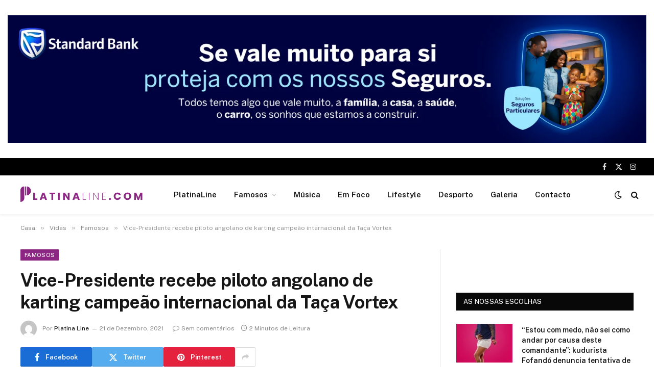

--- FILE ---
content_type: text/html; charset=UTF-8
request_url: https://platinaline.com/vice-presidente-recebe-piloto-angolano-de-karting-campeao-internacional-da-taca-vortex/
body_size: 35489
content:

<!DOCTYPE html>
<html dir="ltr" lang="pt-PT" prefix="og: https://ogp.me/ns#" class="s-light site-s-light">

<head>

	<meta charset="UTF-8" />
	<meta name="viewport" content="width=device-width, initial-scale=1" />
	<title>Vice-Presidente recebe piloto angolano de karting campeão internacional da Taça Vortex - PlatinaLine</title><link rel="preload" as="image" imagesrcset="https://platinaline.com/wp-content/uploads/2021/12/WhatsApp-Image-2021-12-21-at-17.30.41-1-1024x682.jpeg 1024w, https://platinaline.com/wp-content/uploads/2021/12/WhatsApp-Image-2021-12-21-at-17.30.41-1-300x200.jpeg 300w, https://platinaline.com/wp-content/uploads/2021/12/WhatsApp-Image-2021-12-21-at-17.30.41-1-768x512.jpeg 768w, https://platinaline.com/wp-content/uploads/2021/12/WhatsApp-Image-2021-12-21-at-17.30.41-1-150x100.jpeg 150w, https://platinaline.com/wp-content/uploads/2021/12/WhatsApp-Image-2021-12-21-at-17.30.41-1-696x464.jpeg 696w, https://platinaline.com/wp-content/uploads/2021/12/WhatsApp-Image-2021-12-21-at-17.30.41-1-1068x712.jpeg 1068w, https://platinaline.com/wp-content/uploads/2021/12/WhatsApp-Image-2021-12-21-at-17.30.41-1.jpeg 1280w" imagesizes="(max-width: 788px) 100vw, 788px" /><link rel="preload" as="font" href="https://platinaline.com/wp-content/themes/smart-mag/css/icons/fonts/ts-icons.woff2?v3.2" type="font/woff2" crossorigin="anonymous" />

		<!-- All in One SEO 4.9.3 - aioseo.com -->
	<meta name="description" content="O Vice-Presidente da República, Bornito de Sousa, recebeu na manhã desta terça-feira [21.12.2021], no seu gabinete, entre outras entidades, o piloto angolano de Karting Lorenzo Campos, Campeão Internacional da Taça Vortex. Durante a audiência, em que se fez acompanhar dos pais, Lorenzo Campos ofereceu ao Vice-Presidente da República um boné autografado, e apresentou a Bornito" />
	<meta name="robots" content="max-image-preview:large" />
	<meta name="author" content="Platina Line"/>
	<link rel="canonical" href="https://platinaline.com/vice-presidente-recebe-piloto-angolano-de-karting-campeao-internacional-da-taca-vortex/" />
	<meta name="generator" content="All in One SEO (AIOSEO) 4.9.3" />
		<meta property="og:locale" content="pt_PT" />
		<meta property="og:site_name" content="PlatinaLine - Portal de noticias" />
		<meta property="og:type" content="article" />
		<meta property="og:title" content="Vice-Presidente recebe piloto angolano de karting campeão internacional da Taça Vortex - PlatinaLine" />
		<meta property="og:description" content="O Vice-Presidente da República, Bornito de Sousa, recebeu na manhã desta terça-feira [21.12.2021], no seu gabinete, entre outras entidades, o piloto angolano de Karting Lorenzo Campos, Campeão Internacional da Taça Vortex. Durante a audiência, em que se fez acompanhar dos pais, Lorenzo Campos ofereceu ao Vice-Presidente da República um boné autografado, e apresentou a Bornito" />
		<meta property="og:url" content="https://platinaline.com/vice-presidente-recebe-piloto-angolano-de-karting-campeao-internacional-da-taca-vortex/" />
		<meta property="og:image" content="https://platinaline.com/wp-content/uploads/2021/12/WhatsApp-Image-2021-12-21-at-17.30.41-1.jpeg" />
		<meta property="og:image:secure_url" content="https://platinaline.com/wp-content/uploads/2021/12/WhatsApp-Image-2021-12-21-at-17.30.41-1.jpeg" />
		<meta property="og:image:width" content="1280" />
		<meta property="og:image:height" content="853" />
		<meta property="article:published_time" content="2021-12-21T16:40:48+00:00" />
		<meta property="article:modified_time" content="2021-12-21T16:41:26+00:00" />
		<meta name="twitter:card" content="summary_large_image" />
		<meta name="twitter:title" content="Vice-Presidente recebe piloto angolano de karting campeão internacional da Taça Vortex - PlatinaLine" />
		<meta name="twitter:description" content="O Vice-Presidente da República, Bornito de Sousa, recebeu na manhã desta terça-feira [21.12.2021], no seu gabinete, entre outras entidades, o piloto angolano de Karting Lorenzo Campos, Campeão Internacional da Taça Vortex. Durante a audiência, em que se fez acompanhar dos pais, Lorenzo Campos ofereceu ao Vice-Presidente da República um boné autografado, e apresentou a Bornito" />
		<meta name="twitter:image" content="https://platinaline.com/wp-content/uploads/2023/03/platina-logo1.png" />
		<script type="application/ld+json" class="aioseo-schema">
			{"@context":"https:\/\/schema.org","@graph":[{"@type":"BlogPosting","@id":"https:\/\/platinaline.com\/vice-presidente-recebe-piloto-angolano-de-karting-campeao-internacional-da-taca-vortex\/#blogposting","name":"Vice-Presidente recebe piloto angolano de karting campe\u00e3o internacional da Ta\u00e7a Vortex - PlatinaLine","headline":"Vice-Presidente recebe piloto angolano de karting campe\u00e3o internacional da Ta\u00e7a Vortex","author":{"@id":"https:\/\/platinaline.com\/author\/sarchel\/#author"},"publisher":{"@id":"https:\/\/platinaline.com\/#organization"},"image":{"@type":"ImageObject","url":"https:\/\/platinaline.com\/wp-content\/uploads\/2021\/12\/WhatsApp-Image-2021-12-21-at-17.30.41-1.jpeg","width":1280,"height":853},"datePublished":"2021-12-21T17:40:48+01:00","dateModified":"2021-12-21T17:41:26+01:00","inLanguage":"pt-PT","mainEntityOfPage":{"@id":"https:\/\/platinaline.com\/vice-presidente-recebe-piloto-angolano-de-karting-campeao-internacional-da-taca-vortex\/#webpage"},"isPartOf":{"@id":"https:\/\/platinaline.com\/vice-presidente-recebe-piloto-angolano-de-karting-campeao-internacional-da-taca-vortex\/#webpage"},"articleSection":"Famosos, Vice-Presidente recebe piloto angolano de karting campe\u00e3o internacional da Ta\u00e7a Vortex"},{"@type":"BreadcrumbList","@id":"https:\/\/platinaline.com\/vice-presidente-recebe-piloto-angolano-de-karting-campeao-internacional-da-taca-vortex\/#breadcrumblist","itemListElement":[{"@type":"ListItem","@id":"https:\/\/platinaline.com#listItem","position":1,"name":"In\u00edcio","item":"https:\/\/platinaline.com","nextItem":{"@type":"ListItem","@id":"https:\/\/platinaline.com\/category\/vidas\/#listItem","name":"Vidas"}},{"@type":"ListItem","@id":"https:\/\/platinaline.com\/category\/vidas\/#listItem","position":2,"name":"Vidas","item":"https:\/\/platinaline.com\/category\/vidas\/","nextItem":{"@type":"ListItem","@id":"https:\/\/platinaline.com\/category\/vidas\/famosos\/#listItem","name":"Famosos"},"previousItem":{"@type":"ListItem","@id":"https:\/\/platinaline.com#listItem","name":"In\u00edcio"}},{"@type":"ListItem","@id":"https:\/\/platinaline.com\/category\/vidas\/famosos\/#listItem","position":3,"name":"Famosos","item":"https:\/\/platinaline.com\/category\/vidas\/famosos\/","nextItem":{"@type":"ListItem","@id":"https:\/\/platinaline.com\/vice-presidente-recebe-piloto-angolano-de-karting-campeao-internacional-da-taca-vortex\/#listItem","name":"Vice-Presidente recebe piloto angolano de karting campe\u00e3o internacional da Ta\u00e7a Vortex"},"previousItem":{"@type":"ListItem","@id":"https:\/\/platinaline.com\/category\/vidas\/#listItem","name":"Vidas"}},{"@type":"ListItem","@id":"https:\/\/platinaline.com\/vice-presidente-recebe-piloto-angolano-de-karting-campeao-internacional-da-taca-vortex\/#listItem","position":4,"name":"Vice-Presidente recebe piloto angolano de karting campe\u00e3o internacional da Ta\u00e7a Vortex","previousItem":{"@type":"ListItem","@id":"https:\/\/platinaline.com\/category\/vidas\/famosos\/#listItem","name":"Famosos"}}]},{"@type":"Organization","@id":"https:\/\/platinaline.com\/#organization","name":"PlatinaLine","description":"Portal de noticias","url":"https:\/\/platinaline.com\/","logo":{"@type":"ImageObject","url":"https:\/\/platinaline.com\/wp-content\/uploads\/2023\/03\/platina-logo1.png","@id":"https:\/\/platinaline.com\/vice-presidente-recebe-piloto-angolano-de-karting-campeao-internacional-da-taca-vortex\/#organizationLogo","width":512,"height":111},"image":{"@id":"https:\/\/platinaline.com\/vice-presidente-recebe-piloto-angolano-de-karting-campeao-internacional-da-taca-vortex\/#organizationLogo"}},{"@type":"Person","@id":"https:\/\/platinaline.com\/author\/sarchel\/#author","url":"https:\/\/platinaline.com\/author\/sarchel\/","name":"Platina Line","image":{"@type":"ImageObject","@id":"https:\/\/platinaline.com\/vice-presidente-recebe-piloto-angolano-de-karting-campeao-internacional-da-taca-vortex\/#authorImage","url":"https:\/\/secure.gravatar.com\/avatar\/002aca82c5744c462a913cf2c817eb77fcf0613854719cad0342b9d5839baa9f?s=96&d=mm&r=g","width":96,"height":96,"caption":"Platina Line"}},{"@type":"WebPage","@id":"https:\/\/platinaline.com\/vice-presidente-recebe-piloto-angolano-de-karting-campeao-internacional-da-taca-vortex\/#webpage","url":"https:\/\/platinaline.com\/vice-presidente-recebe-piloto-angolano-de-karting-campeao-internacional-da-taca-vortex\/","name":"Vice-Presidente recebe piloto angolano de karting campe\u00e3o internacional da Ta\u00e7a Vortex - PlatinaLine","description":"O Vice-Presidente da Rep\u00fablica, Bornito de Sousa, recebeu na manh\u00e3 desta ter\u00e7a-feira [21.12.2021], no seu gabinete, entre outras entidades, o piloto angolano de Karting Lorenzo Campos, Campe\u00e3o Internacional da Ta\u00e7a Vortex. Durante a audi\u00eancia, em que se fez acompanhar dos pais, Lorenzo Campos ofereceu ao Vice-Presidente da Rep\u00fablica um bon\u00e9 autografado, e apresentou a Bornito","inLanguage":"pt-PT","isPartOf":{"@id":"https:\/\/platinaline.com\/#website"},"breadcrumb":{"@id":"https:\/\/platinaline.com\/vice-presidente-recebe-piloto-angolano-de-karting-campeao-internacional-da-taca-vortex\/#breadcrumblist"},"author":{"@id":"https:\/\/platinaline.com\/author\/sarchel\/#author"},"creator":{"@id":"https:\/\/platinaline.com\/author\/sarchel\/#author"},"image":{"@type":"ImageObject","url":"https:\/\/platinaline.com\/wp-content\/uploads\/2021\/12\/WhatsApp-Image-2021-12-21-at-17.30.41-1.jpeg","@id":"https:\/\/platinaline.com\/vice-presidente-recebe-piloto-angolano-de-karting-campeao-internacional-da-taca-vortex\/#mainImage","width":1280,"height":853},"primaryImageOfPage":{"@id":"https:\/\/platinaline.com\/vice-presidente-recebe-piloto-angolano-de-karting-campeao-internacional-da-taca-vortex\/#mainImage"},"datePublished":"2021-12-21T17:40:48+01:00","dateModified":"2021-12-21T17:41:26+01:00"},{"@type":"WebSite","@id":"https:\/\/platinaline.com\/#website","url":"https:\/\/platinaline.com\/","name":"PlatinaLine","description":"Portal de noticias","inLanguage":"pt-PT","publisher":{"@id":"https:\/\/platinaline.com\/#organization"}}]}
		</script>
		<!-- All in One SEO -->

<link rel='dns-prefetch' href='//fonts.googleapis.com' />
<link rel="alternate" type="application/rss+xml" title="PlatinaLine &raquo; Feed" href="https://platinaline.com/feed/" />
<link rel="alternate" type="application/rss+xml" title="PlatinaLine &raquo; Feed de comentários" href="https://platinaline.com/comments/feed/" />
<link rel="alternate" type="application/rss+xml" title="Feed de comentários de PlatinaLine &raquo; Vice-Presidente recebe piloto angolano de karting campeão internacional da Taça Vortex" href="https://platinaline.com/vice-presidente-recebe-piloto-angolano-de-karting-campeao-internacional-da-taca-vortex/feed/" />
<link rel="alternate" title="oEmbed (JSON)" type="application/json+oembed" href="https://platinaline.com/wp-json/oembed/1.0/embed?url=https%3A%2F%2Fplatinaline.com%2Fvice-presidente-recebe-piloto-angolano-de-karting-campeao-internacional-da-taca-vortex%2F" />
<link rel="alternate" title="oEmbed (XML)" type="text/xml+oembed" href="https://platinaline.com/wp-json/oembed/1.0/embed?url=https%3A%2F%2Fplatinaline.com%2Fvice-presidente-recebe-piloto-angolano-de-karting-campeao-internacional-da-taca-vortex%2F&#038;format=xml" />
		<!-- This site uses the Google Analytics by MonsterInsights plugin v9.6.0 - Using Analytics tracking - https://www.monsterinsights.com/ -->
		<!-- Note: MonsterInsights is not currently configured on this site. The site owner needs to authenticate with Google Analytics in the MonsterInsights settings panel. -->
					<!-- No tracking code set -->
				<!-- / Google Analytics by MonsterInsights -->
		<style id='wp-img-auto-sizes-contain-inline-css' type='text/css'>
img:is([sizes=auto i],[sizes^="auto," i]){contain-intrinsic-size:3000px 1500px}
/*# sourceURL=wp-img-auto-sizes-contain-inline-css */
</style>
<link rel='stylesheet' id='twb-open-sans-css' href='https://fonts.googleapis.com/css?family=Open+Sans%3A300%2C400%2C500%2C600%2C700%2C800&#038;display=swap&#038;ver=6.9' type='text/css' media='all' />
<link rel='stylesheet' id='twbbwg-global-css' href='https://platinaline.com/wp-content/plugins/photo-gallery/booster/assets/css/global.css?ver=1.0.0' type='text/css' media='all' />
<style id='wp-emoji-styles-inline-css' type='text/css'>

	img.wp-smiley, img.emoji {
		display: inline !important;
		border: none !important;
		box-shadow: none !important;
		height: 1em !important;
		width: 1em !important;
		margin: 0 0.07em !important;
		vertical-align: -0.1em !important;
		background: none !important;
		padding: 0 !important;
	}
/*# sourceURL=wp-emoji-styles-inline-css */
</style>
<link rel='stylesheet' id='wp-block-library-css' href='https://platinaline.com/wp-includes/css/dist/block-library/style.min.css?ver=6.9' type='text/css' media='all' />
<style id='wp-block-paragraph-inline-css' type='text/css'>
.is-small-text{font-size:.875em}.is-regular-text{font-size:1em}.is-large-text{font-size:2.25em}.is-larger-text{font-size:3em}.has-drop-cap:not(:focus):first-letter{float:left;font-size:8.4em;font-style:normal;font-weight:100;line-height:.68;margin:.05em .1em 0 0;text-transform:uppercase}body.rtl .has-drop-cap:not(:focus):first-letter{float:none;margin-left:.1em}p.has-drop-cap.has-background{overflow:hidden}:root :where(p.has-background){padding:1.25em 2.375em}:where(p.has-text-color:not(.has-link-color)) a{color:inherit}p.has-text-align-left[style*="writing-mode:vertical-lr"],p.has-text-align-right[style*="writing-mode:vertical-rl"]{rotate:180deg}
/*# sourceURL=https://platinaline.com/wp-includes/blocks/paragraph/style.min.css */
</style>
<style id='global-styles-inline-css' type='text/css'>
:root{--wp--preset--aspect-ratio--square: 1;--wp--preset--aspect-ratio--4-3: 4/3;--wp--preset--aspect-ratio--3-4: 3/4;--wp--preset--aspect-ratio--3-2: 3/2;--wp--preset--aspect-ratio--2-3: 2/3;--wp--preset--aspect-ratio--16-9: 16/9;--wp--preset--aspect-ratio--9-16: 9/16;--wp--preset--color--black: #000000;--wp--preset--color--cyan-bluish-gray: #abb8c3;--wp--preset--color--white: #ffffff;--wp--preset--color--pale-pink: #f78da7;--wp--preset--color--vivid-red: #cf2e2e;--wp--preset--color--luminous-vivid-orange: #ff6900;--wp--preset--color--luminous-vivid-amber: #fcb900;--wp--preset--color--light-green-cyan: #7bdcb5;--wp--preset--color--vivid-green-cyan: #00d084;--wp--preset--color--pale-cyan-blue: #8ed1fc;--wp--preset--color--vivid-cyan-blue: #0693e3;--wp--preset--color--vivid-purple: #9b51e0;--wp--preset--gradient--vivid-cyan-blue-to-vivid-purple: linear-gradient(135deg,rgb(6,147,227) 0%,rgb(155,81,224) 100%);--wp--preset--gradient--light-green-cyan-to-vivid-green-cyan: linear-gradient(135deg,rgb(122,220,180) 0%,rgb(0,208,130) 100%);--wp--preset--gradient--luminous-vivid-amber-to-luminous-vivid-orange: linear-gradient(135deg,rgb(252,185,0) 0%,rgb(255,105,0) 100%);--wp--preset--gradient--luminous-vivid-orange-to-vivid-red: linear-gradient(135deg,rgb(255,105,0) 0%,rgb(207,46,46) 100%);--wp--preset--gradient--very-light-gray-to-cyan-bluish-gray: linear-gradient(135deg,rgb(238,238,238) 0%,rgb(169,184,195) 100%);--wp--preset--gradient--cool-to-warm-spectrum: linear-gradient(135deg,rgb(74,234,220) 0%,rgb(151,120,209) 20%,rgb(207,42,186) 40%,rgb(238,44,130) 60%,rgb(251,105,98) 80%,rgb(254,248,76) 100%);--wp--preset--gradient--blush-light-purple: linear-gradient(135deg,rgb(255,206,236) 0%,rgb(152,150,240) 100%);--wp--preset--gradient--blush-bordeaux: linear-gradient(135deg,rgb(254,205,165) 0%,rgb(254,45,45) 50%,rgb(107,0,62) 100%);--wp--preset--gradient--luminous-dusk: linear-gradient(135deg,rgb(255,203,112) 0%,rgb(199,81,192) 50%,rgb(65,88,208) 100%);--wp--preset--gradient--pale-ocean: linear-gradient(135deg,rgb(255,245,203) 0%,rgb(182,227,212) 50%,rgb(51,167,181) 100%);--wp--preset--gradient--electric-grass: linear-gradient(135deg,rgb(202,248,128) 0%,rgb(113,206,126) 100%);--wp--preset--gradient--midnight: linear-gradient(135deg,rgb(2,3,129) 0%,rgb(40,116,252) 100%);--wp--preset--font-size--small: 13px;--wp--preset--font-size--medium: 20px;--wp--preset--font-size--large: 36px;--wp--preset--font-size--x-large: 42px;--wp--preset--spacing--20: 0.44rem;--wp--preset--spacing--30: 0.67rem;--wp--preset--spacing--40: 1rem;--wp--preset--spacing--50: 1.5rem;--wp--preset--spacing--60: 2.25rem;--wp--preset--spacing--70: 3.38rem;--wp--preset--spacing--80: 5.06rem;--wp--preset--shadow--natural: 6px 6px 9px rgba(0, 0, 0, 0.2);--wp--preset--shadow--deep: 12px 12px 50px rgba(0, 0, 0, 0.4);--wp--preset--shadow--sharp: 6px 6px 0px rgba(0, 0, 0, 0.2);--wp--preset--shadow--outlined: 6px 6px 0px -3px rgb(255, 255, 255), 6px 6px rgb(0, 0, 0);--wp--preset--shadow--crisp: 6px 6px 0px rgb(0, 0, 0);}:where(.is-layout-flex){gap: 0.5em;}:where(.is-layout-grid){gap: 0.5em;}body .is-layout-flex{display: flex;}.is-layout-flex{flex-wrap: wrap;align-items: center;}.is-layout-flex > :is(*, div){margin: 0;}body .is-layout-grid{display: grid;}.is-layout-grid > :is(*, div){margin: 0;}:where(.wp-block-columns.is-layout-flex){gap: 2em;}:where(.wp-block-columns.is-layout-grid){gap: 2em;}:where(.wp-block-post-template.is-layout-flex){gap: 1.25em;}:where(.wp-block-post-template.is-layout-grid){gap: 1.25em;}.has-black-color{color: var(--wp--preset--color--black) !important;}.has-cyan-bluish-gray-color{color: var(--wp--preset--color--cyan-bluish-gray) !important;}.has-white-color{color: var(--wp--preset--color--white) !important;}.has-pale-pink-color{color: var(--wp--preset--color--pale-pink) !important;}.has-vivid-red-color{color: var(--wp--preset--color--vivid-red) !important;}.has-luminous-vivid-orange-color{color: var(--wp--preset--color--luminous-vivid-orange) !important;}.has-luminous-vivid-amber-color{color: var(--wp--preset--color--luminous-vivid-amber) !important;}.has-light-green-cyan-color{color: var(--wp--preset--color--light-green-cyan) !important;}.has-vivid-green-cyan-color{color: var(--wp--preset--color--vivid-green-cyan) !important;}.has-pale-cyan-blue-color{color: var(--wp--preset--color--pale-cyan-blue) !important;}.has-vivid-cyan-blue-color{color: var(--wp--preset--color--vivid-cyan-blue) !important;}.has-vivid-purple-color{color: var(--wp--preset--color--vivid-purple) !important;}.has-black-background-color{background-color: var(--wp--preset--color--black) !important;}.has-cyan-bluish-gray-background-color{background-color: var(--wp--preset--color--cyan-bluish-gray) !important;}.has-white-background-color{background-color: var(--wp--preset--color--white) !important;}.has-pale-pink-background-color{background-color: var(--wp--preset--color--pale-pink) !important;}.has-vivid-red-background-color{background-color: var(--wp--preset--color--vivid-red) !important;}.has-luminous-vivid-orange-background-color{background-color: var(--wp--preset--color--luminous-vivid-orange) !important;}.has-luminous-vivid-amber-background-color{background-color: var(--wp--preset--color--luminous-vivid-amber) !important;}.has-light-green-cyan-background-color{background-color: var(--wp--preset--color--light-green-cyan) !important;}.has-vivid-green-cyan-background-color{background-color: var(--wp--preset--color--vivid-green-cyan) !important;}.has-pale-cyan-blue-background-color{background-color: var(--wp--preset--color--pale-cyan-blue) !important;}.has-vivid-cyan-blue-background-color{background-color: var(--wp--preset--color--vivid-cyan-blue) !important;}.has-vivid-purple-background-color{background-color: var(--wp--preset--color--vivid-purple) !important;}.has-black-border-color{border-color: var(--wp--preset--color--black) !important;}.has-cyan-bluish-gray-border-color{border-color: var(--wp--preset--color--cyan-bluish-gray) !important;}.has-white-border-color{border-color: var(--wp--preset--color--white) !important;}.has-pale-pink-border-color{border-color: var(--wp--preset--color--pale-pink) !important;}.has-vivid-red-border-color{border-color: var(--wp--preset--color--vivid-red) !important;}.has-luminous-vivid-orange-border-color{border-color: var(--wp--preset--color--luminous-vivid-orange) !important;}.has-luminous-vivid-amber-border-color{border-color: var(--wp--preset--color--luminous-vivid-amber) !important;}.has-light-green-cyan-border-color{border-color: var(--wp--preset--color--light-green-cyan) !important;}.has-vivid-green-cyan-border-color{border-color: var(--wp--preset--color--vivid-green-cyan) !important;}.has-pale-cyan-blue-border-color{border-color: var(--wp--preset--color--pale-cyan-blue) !important;}.has-vivid-cyan-blue-border-color{border-color: var(--wp--preset--color--vivid-cyan-blue) !important;}.has-vivid-purple-border-color{border-color: var(--wp--preset--color--vivid-purple) !important;}.has-vivid-cyan-blue-to-vivid-purple-gradient-background{background: var(--wp--preset--gradient--vivid-cyan-blue-to-vivid-purple) !important;}.has-light-green-cyan-to-vivid-green-cyan-gradient-background{background: var(--wp--preset--gradient--light-green-cyan-to-vivid-green-cyan) !important;}.has-luminous-vivid-amber-to-luminous-vivid-orange-gradient-background{background: var(--wp--preset--gradient--luminous-vivid-amber-to-luminous-vivid-orange) !important;}.has-luminous-vivid-orange-to-vivid-red-gradient-background{background: var(--wp--preset--gradient--luminous-vivid-orange-to-vivid-red) !important;}.has-very-light-gray-to-cyan-bluish-gray-gradient-background{background: var(--wp--preset--gradient--very-light-gray-to-cyan-bluish-gray) !important;}.has-cool-to-warm-spectrum-gradient-background{background: var(--wp--preset--gradient--cool-to-warm-spectrum) !important;}.has-blush-light-purple-gradient-background{background: var(--wp--preset--gradient--blush-light-purple) !important;}.has-blush-bordeaux-gradient-background{background: var(--wp--preset--gradient--blush-bordeaux) !important;}.has-luminous-dusk-gradient-background{background: var(--wp--preset--gradient--luminous-dusk) !important;}.has-pale-ocean-gradient-background{background: var(--wp--preset--gradient--pale-ocean) !important;}.has-electric-grass-gradient-background{background: var(--wp--preset--gradient--electric-grass) !important;}.has-midnight-gradient-background{background: var(--wp--preset--gradient--midnight) !important;}.has-small-font-size{font-size: var(--wp--preset--font-size--small) !important;}.has-medium-font-size{font-size: var(--wp--preset--font-size--medium) !important;}.has-large-font-size{font-size: var(--wp--preset--font-size--large) !important;}.has-x-large-font-size{font-size: var(--wp--preset--font-size--x-large) !important;}
/*# sourceURL=global-styles-inline-css */
</style>

<style id='classic-theme-styles-inline-css' type='text/css'>
/*! This file is auto-generated */
.wp-block-button__link{color:#fff;background-color:#32373c;border-radius:9999px;box-shadow:none;text-decoration:none;padding:calc(.667em + 2px) calc(1.333em + 2px);font-size:1.125em}.wp-block-file__button{background:#32373c;color:#fff;text-decoration:none}
/*# sourceURL=/wp-includes/css/classic-themes.min.css */
</style>
<link rel='stylesheet' id='bwg_fonts-css' href='https://platinaline.com/wp-content/plugins/photo-gallery/css/bwg-fonts/fonts.css?ver=0.0.1' type='text/css' media='all' />
<link rel='stylesheet' id='sumoselect-css' href='https://platinaline.com/wp-content/plugins/photo-gallery/css/sumoselect.min.css?ver=3.4.6' type='text/css' media='all' />
<link rel='stylesheet' id='mCustomScrollbar-css' href='https://platinaline.com/wp-content/plugins/photo-gallery/css/jquery.mCustomScrollbar.min.css?ver=3.1.5' type='text/css' media='all' />
<link rel='stylesheet' id='bwg_googlefonts-css' href='https://fonts.googleapis.com/css?family=Ubuntu&#038;subset=greek,latin,greek-ext,vietnamese,cyrillic-ext,latin-ext,cyrillic' type='text/css' media='all' />
<link rel='stylesheet' id='bwg_frontend-css' href='https://platinaline.com/wp-content/plugins/photo-gallery/css/styles.min.css?ver=1.8.35' type='text/css' media='all' />
<link rel='stylesheet' id='smartmag-core-css' href='https://platinaline.com/wp-content/themes/smart-mag/style.css?ver=10.3.0' type='text/css' media='all' />
<style id='smartmag-core-inline-css' type='text/css'>
:root { --c-main: #8c2682;
--c-main-rgb: 140,38,130; }
.smart-head-main { --c-shadow: rgba(0,0,0,0.05); }
.smart-head-main .smart-head-top { --head-h: 34px; }
.smart-head-main .smart-head-mid { --head-h: 76px; }
.smart-head-main .smart-head-bot { border-top-width: 0px; }
.mega-menu .post-title a:hover { color: var(--c-nav-drop-hov); }
.smart-head-main .spc-social { --c-spc-social-hov: #f2f2f2; --spc-social-space: 5px; }


/*# sourceURL=smartmag-core-inline-css */
</style>
<link rel='stylesheet' id='smartmag-fonts-css' href='https://fonts.googleapis.com/css?family=Public+Sans%3A400%2C400i%2C500%2C600%2C700&#038;display=swap' type='text/css' media='all' />
<link rel='stylesheet' id='smartmag-magnific-popup-css' href='https://platinaline.com/wp-content/themes/smart-mag/css/lightbox.css?ver=10.3.0' type='text/css' media='all' />
<link rel='stylesheet' id='smartmag-icons-css' href='https://platinaline.com/wp-content/themes/smart-mag/css/icons/icons.css?ver=10.3.0' type='text/css' media='all' />
<script type="text/javascript" src="https://platinaline.com/wp-includes/js/jquery/jquery.min.js?ver=3.7.1" id="jquery-core-js"></script>
<script type="text/javascript" src="https://platinaline.com/wp-includes/js/jquery/jquery-migrate.min.js?ver=3.4.1" id="jquery-migrate-js"></script>
<script type="text/javascript" src="https://platinaline.com/wp-content/plugins/photo-gallery/booster/assets/js/circle-progress.js?ver=1.2.2" id="twbbwg-circle-js"></script>
<script type="text/javascript" id="twbbwg-global-js-extra">
/* <![CDATA[ */
var twb = {"nonce":"74362aafff","ajax_url":"https://platinaline.com/wp-admin/admin-ajax.php","plugin_url":"https://platinaline.com/wp-content/plugins/photo-gallery/booster","href":"https://platinaline.com/wp-admin/admin.php?page=twbbwg_photo-gallery"};
var twb = {"nonce":"74362aafff","ajax_url":"https://platinaline.com/wp-admin/admin-ajax.php","plugin_url":"https://platinaline.com/wp-content/plugins/photo-gallery/booster","href":"https://platinaline.com/wp-admin/admin.php?page=twbbwg_photo-gallery"};
//# sourceURL=twbbwg-global-js-extra
/* ]]> */
</script>
<script type="text/javascript" src="https://platinaline.com/wp-content/plugins/photo-gallery/booster/assets/js/global.js?ver=1.0.0" id="twbbwg-global-js"></script>
<script type="text/javascript" id="smartmag-lazy-inline-js-after">
/* <![CDATA[ */
/**
 * @copyright ThemeSphere
 * @preserve
 */
var BunyadLazy={};BunyadLazy.load=function(){function a(e,n){var t={};e.dataset.bgset&&e.dataset.sizes?(t.sizes=e.dataset.sizes,t.srcset=e.dataset.bgset):t.src=e.dataset.bgsrc,function(t){var a=t.dataset.ratio;if(0<a){const e=t.parentElement;if(e.classList.contains("media-ratio")){const n=e.style;n.getPropertyValue("--a-ratio")||(n.paddingBottom=100/a+"%")}}}(e);var a,o=document.createElement("img");for(a in o.onload=function(){var t="url('"+(o.currentSrc||o.src)+"')",a=e.style;a.backgroundImage!==t&&requestAnimationFrame(()=>{a.backgroundImage=t,n&&n()}),o.onload=null,o.onerror=null,o=null},o.onerror=o.onload,t)o.setAttribute(a,t[a]);o&&o.complete&&0<o.naturalWidth&&o.onload&&o.onload()}function e(t){t.dataset.loaded||a(t,()=>{document.dispatchEvent(new Event("lazyloaded")),t.dataset.loaded=1})}function n(t){"complete"===document.readyState?t():window.addEventListener("load",t)}return{initEarly:function(){var t,a=()=>{document.querySelectorAll(".img.bg-cover:not(.lazyload)").forEach(e)};"complete"!==document.readyState?(t=setInterval(a,150),n(()=>{a(),clearInterval(t)})):a()},callOnLoad:n,initBgImages:function(t){t&&n(()=>{document.querySelectorAll(".img.bg-cover").forEach(e)})},bgLoad:a}}(),BunyadLazy.load.initEarly();
//# sourceURL=smartmag-lazy-inline-js-after
/* ]]> */
</script>
<script type="text/javascript" src="https://platinaline.com/wp-content/plugins/photo-gallery/js/jquery.sumoselect.min.js?ver=3.4.6" id="sumoselect-js"></script>
<script type="text/javascript" src="https://platinaline.com/wp-content/plugins/photo-gallery/js/tocca.min.js?ver=2.0.9" id="bwg_mobile-js"></script>
<script type="text/javascript" src="https://platinaline.com/wp-content/plugins/photo-gallery/js/jquery.mCustomScrollbar.concat.min.js?ver=3.1.5" id="mCustomScrollbar-js"></script>
<script type="text/javascript" src="https://platinaline.com/wp-content/plugins/photo-gallery/js/jquery.fullscreen.min.js?ver=0.6.0" id="jquery-fullscreen-js"></script>
<script type="text/javascript" id="bwg_frontend-js-extra">
/* <![CDATA[ */
var bwg_objectsL10n = {"bwg_field_required":"campo \u00e9 obrigat\u00f3rio.","bwg_mail_validation":"Este n\u00e3o \u00e9 um endere\u00e7o de email v\u00e1lido.","bwg_search_result":"N\u00e3o h\u00e1 imagens correspondentes \u00e0 sua busca.","bwg_select_tag":"Selecione Tag","bwg_order_by":"Ordem","bwg_search":"Procura","bwg_show_ecommerce":"Mostrar Com\u00e9rcio Eletr\u00f4nico","bwg_hide_ecommerce":"Ocultar Com\u00e9rcio Eletr\u00f4nico","bwg_show_comments":"Mostrar Coment\u00e1rios","bwg_hide_comments":"Ocultar Coment\u00e1rios","bwg_restore":"Restaura\u00e7\u00e3o","bwg_maximize":"Maximizar","bwg_fullscreen":"Fullscreen","bwg_exit_fullscreen":"Sair Do Fullscreen","bwg_search_tag":"PROCURAR...","bwg_tag_no_match":"Sem marcas encontradas","bwg_all_tags_selected":"Todas as tags selecionadas","bwg_tags_selected":"tags selecionado","play":"Jogar","pause":"Pausa","is_pro":"","bwg_play":"Jogar","bwg_pause":"Pausa","bwg_hide_info":"Ocultar informa\u00e7\u00f5es","bwg_show_info":"Mostrar informa\u00e7\u00f5es","bwg_hide_rating":"Ocultar classifica\u00e7\u00e3o","bwg_show_rating":"Show de classifica\u00e7\u00e3o","ok":"Ok","cancel":"Cancelar","select_all":"Selecionar todos","lazy_load":"0","lazy_loader":"https://platinaline.com/wp-content/plugins/photo-gallery/images/ajax_loader.png","front_ajax":"0","bwg_tag_see_all":"ver todas as marcas","bwg_tag_see_less":"consulte menos tags"};
//# sourceURL=bwg_frontend-js-extra
/* ]]> */
</script>
<script type="text/javascript" src="https://platinaline.com/wp-content/plugins/photo-gallery/js/scripts.min.js?ver=1.8.35" id="bwg_frontend-js"></script>
<link rel="https://api.w.org/" href="https://platinaline.com/wp-json/" /><link rel="alternate" title="JSON" type="application/json" href="https://platinaline.com/wp-json/wp/v2/posts/205731" /><link rel="EditURI" type="application/rsd+xml" title="RSD" href="https://platinaline.com/xmlrpc.php?rsd" />
<meta name="generator" content="WordPress 6.9" />
<link rel='shortlink' href='https://platinaline.com/?p=205731' />

<!-- This site is using AdRotate Professional v5.13.1 to display their advertisements - https://ajdg.solutions/ -->
<!-- AdRotate CSS -->
<style type="text/css" media="screen">
	.g { margin:0px; padding:0px; overflow:hidden; line-height:1; zoom:1; }
	.g img { height:auto; }
	.g-col { position:relative; float:left; }
	.g-col:first-child { margin-left: 0; }
	.g-col:last-child { margin-right: 0; }
	.woocommerce-page .g, .bbpress-wrapper .g { margin: 20px auto; clear:both; }
	.g-1 { margin:0px 0px 0px 0px; width:100%; max-width:1600px; height:100%; max-height:320px; }
	.g-2 { margin:0px 0px 0px 0px; width:100%; max-width:1600px; height:100%; max-height:320px; }
	.g-3 { margin:0px 0px 0px 0px; width:100%; max-width:1600px; height:100%; max-height:320px; }
	@media only screen and (max-width: 480px) {
		.g-col, .g-dyn, .g-single { width:100%; margin-left:0; margin-right:0; }
		.woocommerce-page .g, .bbpress-wrapper .g { margin: 10px auto; }
	}
</style>
<!-- /AdRotate CSS -->


		<script>
		var BunyadSchemeKey = 'bunyad-scheme';
		(() => {
			const d = document.documentElement;
			const c = d.classList;
			var scheme = localStorage.getItem(BunyadSchemeKey);
			
			if (scheme) {
				d.dataset.origClass = c;
				scheme === 'dark' ? c.remove('s-light', 'site-s-light') : c.remove('s-dark', 'site-s-dark');
				c.add('site-s-' + scheme, 's-' + scheme);
			}
		})();
		</script>
		<meta name="generator" content="Elementor 3.29.2; features: e_font_icon_svg, additional_custom_breakpoints, e_local_google_fonts, e_element_cache; settings: css_print_method-external, google_font-enabled, font_display-swap">
<style type="text/css">.recentcomments a{display:inline !important;padding:0 !important;margin:0 !important;}</style>      <meta name="onesignal" content="wordpress-plugin"/>
            <script>

      window.OneSignal = window.OneSignal || [];

      OneSignal.push( function() {
        OneSignal.SERVICE_WORKER_UPDATER_PATH = "OneSignalSDKUpdaterWorker.js.php";
                      OneSignal.SERVICE_WORKER_PATH = "OneSignalSDKWorker.js.php";
                      OneSignal.SERVICE_WORKER_PARAM = { scope: "/" };
        OneSignal.setDefaultNotificationUrl("https://platinaline.com");
        var oneSignal_options = {};
        window._oneSignalInitOptions = oneSignal_options;

        oneSignal_options['wordpress'] = true;
oneSignal_options['appId'] = 'd8e8d5cf-f1e8-4c81-bc8e-88458f6760bf';
oneSignal_options['allowLocalhostAsSecureOrigin'] = true;
oneSignal_options['welcomeNotification'] = { };
oneSignal_options['welcomeNotification']['title'] = "";
oneSignal_options['welcomeNotification']['message'] = "";
oneSignal_options['path'] = "https://platinaline.com/wp-content/plugins/onesignal-free-web-push-notifications/sdk_files/";
oneSignal_options['promptOptions'] = { };
oneSignal_options['promptOptions']['actionMessage'] = "Gostariamos de lhe enviar notificações push. Você pode cancelar sua inscrição a qualquer momento.";
oneSignal_options['promptOptions']['acceptButtonText'] = "PERMITIR";
oneSignal_options['promptOptions']['cancelButtonText'] = "NÃO, OBRIGADO";
oneSignal_options['promptOptions']['autoAcceptTitle'] = "Clique em Permitir";
oneSignal_options['notifyButton'] = { };
oneSignal_options['notifyButton']['enable'] = true;
oneSignal_options['notifyButton']['position'] = 'bottom-right';
oneSignal_options['notifyButton']['theme'] = 'default';
oneSignal_options['notifyButton']['size'] = 'medium';
oneSignal_options['notifyButton']['showCredit'] = true;
oneSignal_options['notifyButton']['text'] = {};
oneSignal_options['notifyButton']['text']['tip.state.unsubscribed'] = 'Assine as notificações';
oneSignal_options['notifyButton']['text']['tip.state.subscribed'] = 'Voce esta inscrito para receber notificações';
oneSignal_options['notifyButton']['text']['tip.state.blocked'] = 'Você broqueou notificações';
oneSignal_options['notifyButton']['text']['message.action.subscribed'] = 'Grato pela assinatura!';
oneSignal_options['notifyButton']['text']['message.action.resubscribed'] = 'Voce está inscrito para receber notificações';
oneSignal_options['notifyButton']['text']['message.action.unsubscribed'] = 'Você não receberá notificações novamente';
oneSignal_options['notifyButton']['text']['dialog.main.title'] = 'Gerenciar notificações do site';
oneSignal_options['notifyButton']['text']['dialog.main.button.subscribe'] = 'SE INSCREVER';
oneSignal_options['notifyButton']['text']['dialog.main.button.unsubscribe'] = 'CANCELAR SUBSCRIÇÃO';
oneSignal_options['notifyButton']['text']['dialog.blocked.title'] = 'Desbloquear notificações';
oneSignal_options['notifyButton']['text']['dialog.blocked.message'] = 'Siga estas instruções para permitir notificações:';
oneSignal_options['notifyButton']['colors'] = {};
oneSignal_options['notifyButton']['colors']['circle.background'] = '#8d2787';
oneSignal_options['notifyButton']['colors']['pulse.color'] = '#8d2787';
oneSignal_options['notifyButton']['colors']['dialog.button.background'] = '#8d2787';
oneSignal_options['notifyButton']['colors']['dialog.button.background.hovering'] = '#be1cb1';
oneSignal_options['notifyButton']['colors']['dialog.button.background.active'] = '#8d2787';
                OneSignal.init(window._oneSignalInitOptions);
                OneSignal.showSlidedownPrompt();      });

      function documentInitOneSignal() {
        var oneSignal_elements = document.getElementsByClassName("OneSignal-prompt");

        var oneSignalLinkClickHandler = function(event) { OneSignal.push(['registerForPushNotifications']); event.preventDefault(); };        for(var i = 0; i < oneSignal_elements.length; i++)
          oneSignal_elements[i].addEventListener('click', oneSignalLinkClickHandler, false);
      }

      if (document.readyState === 'complete') {
           documentInitOneSignal();
      }
      else {
           window.addEventListener("load", function(event){
               documentInitOneSignal();
          });
      }
    </script>
			<style>
				.e-con.e-parent:nth-of-type(n+4):not(.e-lazyloaded):not(.e-no-lazyload),
				.e-con.e-parent:nth-of-type(n+4):not(.e-lazyloaded):not(.e-no-lazyload) * {
					background-image: none !important;
				}
				@media screen and (max-height: 1024px) {
					.e-con.e-parent:nth-of-type(n+3):not(.e-lazyloaded):not(.e-no-lazyload),
					.e-con.e-parent:nth-of-type(n+3):not(.e-lazyloaded):not(.e-no-lazyload) * {
						background-image: none !important;
					}
				}
				@media screen and (max-height: 640px) {
					.e-con.e-parent:nth-of-type(n+2):not(.e-lazyloaded):not(.e-no-lazyload),
					.e-con.e-parent:nth-of-type(n+2):not(.e-lazyloaded):not(.e-no-lazyload) * {
						background-image: none !important;
					}
				}
			</style>
			<link rel="icon" href="https://platinaline.com/wp-content/uploads/2023/03/cropped-platina-icon-32x32.png" sizes="32x32" />
<link rel="icon" href="https://platinaline.com/wp-content/uploads/2023/03/cropped-platina-icon-192x192.png" sizes="192x192" />
<link rel="apple-touch-icon" href="https://platinaline.com/wp-content/uploads/2023/03/cropped-platina-icon-180x180.png" />
<meta name="msapplication-TileImage" content="https://platinaline.com/wp-content/uploads/2023/03/cropped-platina-icon-270x270.png" />
		<style type="text/css" id="wp-custom-css">
			a.forminator-module-edit-link {
    display: none;
}		</style>
		

</head>

<body class="wp-singular post-template-default single single-post postid-205731 single-format-standard wp-theme-smart-mag right-sidebar post-layout-modern post-cat-271 has-lb has-lb-sm ts-img-hov-fade has-sb-sep layout-normal elementor-default elementor-kit-253143">



<div class="main-wrap">

	<div class="a-wrap a-wrap-base a-wrap-1"> <div class="g g-1"><div class="g-dyn a-26 c-1"><a class="gofollow" data-track="MjYsMSwxLDYw" href="https://www.standarbank.co.ao"><img fetchpriority="high" src="https://platinaline.com/wp-content/uploads/2025/12/Seguros-Gerais_Platina-Line_2000x400-scaled.png" width="2000" height="400" /></a></div><div class="g-dyn a-24 c-2" style="display: none;"><a class="gofollow" data-track="MjQsMSwxLDYw" href="https://www.loja.sistec.co.ao"><img src="https://platinaline.com/wp-content/uploads/2025/12/Platina-Line-__2000px-400px-300pi.jpg" width="2000" height="400" /></a></div><div class="g-dyn a-20 c-3" style="display: none;"><a class="gofollow" data-track="MjAsMSwxLDYw" href=" https://coliseulisboa.bol.pt/Comprar/Bilhetes/166871-edmazia_mayembe_15_anos_de_mim-coliseu_dos_recreios/Sessoes"><img src="https://platinaline.com/wp-content/uploads/2025/11/capa_facebook-1.png" width="2000" height="400" /></a></div><div class="g-dyn a-1 c-4" style="display: none;"><a href="https://www.bancobai.ao/"><img src="https://i0.wp.com/platinaline.com/wp-content/uploads/2025/06/BAIcepedro-scaled.png?ssl=1" /></a></div></div></div>
<div class="off-canvas-backdrop"></div>
<div class="mobile-menu-container off-canvas hide-widgets-sm" id="off-canvas">

	<div class="off-canvas-head">
		<a href="#" class="close">
			<span class="visuallyhidden">Fechar O Menu</span>
			<i class="tsi tsi-times"></i>
		</a>

		<div class="ts-logo">
					</div>
	</div>

	<div class="off-canvas-content">

					<ul class="mobile-menu"></ul>
		
					<div class="off-canvas-widgets">
				
		<div id="smartmag-block-newsletter-2" class="widget ts-block-widget smartmag-widget-newsletter">		
		<div class="block">
			<div class="block-newsletter ">
	<div class="spc-newsletter spc-newsletter-b spc-newsletter-center spc-newsletter-sm">

		<div class="bg-wrap"></div>

		
		<div class="inner">

			
			
			<h3 class="heading">
				Subscrever as actualizações			</h3>

							<div class="base-text message">
					<p>Receba as últimas notícias</p>
</div>
			
							<form method="post" action="" class="form fields-style fields-full" target="_blank">
					<div class="main-fields">
						<p class="field-email">
							<input type="email" name="EMAIL" placeholder="O seu endereço de e-mail.." required />
						</p>
						
						<p class="field-submit">
							<input type="submit" value="Inscrever-se" />
						</p>
					</div>

											<p class="disclaimer">
							<label>
																	<input type="checkbox" name="privacy" required />
								
								Ao inscrever-se, o utilizador aceita as nossas condições e a nossa <a href="#">Política de privacidade</a> acordo.							</label>
						</p>
									</form>
			
			
		</div>
	</div>
</div>		</div>

		</div>
		<div id="smartmag-block-posts-small-3" class="widget ts-block-widget smartmag-widget-posts-small">		
		<div class="block">
					<section class="block-wrap block-posts-small block-sc mb-none" data-id="1">

			<div class="widget-title block-head block-head-ac block-head-b"><h5 class="heading">O que está em alta</h5></div>	
			<div class="block-content">
				
	<div class="loop loop-small loop-small-a loop-sep loop-small-sep grid grid-1 md:grid-1 sm:grid-1 xs:grid-1">

					
<article class="l-post small-post small-a-post m-pos-left">

	
			<div class="media">

		
			<a href="https://platinaline.com/caso-agt-comeca-hoje-o-julgamento-dos-arguidos-acusados-de-desvio-mais-de-100-mil-milhoes-de-kwanzas/" class="image-link media-ratio ar-bunyad-thumb" title="Caso AGT: Começa hoje o julgamento dos arguidos acusados de desvio mais de 100 mil milhões de kwanzas"><span data-bgsrc="https://platinaline.com/wp-content/uploads/2026/01/615583439_726467833562517_159853285614414732_n-300x200.jpg" class="img bg-cover wp-post-image attachment-medium size-medium lazyload" data-bgset="https://platinaline.com/wp-content/uploads/2026/01/615583439_726467833562517_159853285614414732_n-300x200.jpg 300w, https://platinaline.com/wp-content/uploads/2026/01/615583439_726467833562517_159853285614414732_n-150x100.jpg 150w, https://platinaline.com/wp-content/uploads/2026/01/615583439_726467833562517_159853285614414732_n-450x299.jpg 450w, https://platinaline.com/wp-content/uploads/2026/01/615583439_726467833562517_159853285614414732_n.jpg 735w" data-sizes="(max-width: 110px) 100vw, 110px"></span></a>			
			
			
			
		
		</div>
	

	
		<div class="content">

			<div class="post-meta post-meta-a post-meta-left has-below"><h4 class="is-title post-title"><a href="https://platinaline.com/caso-agt-comeca-hoje-o-julgamento-dos-arguidos-acusados-de-desvio-mais-de-100-mil-milhoes-de-kwanzas/">Caso AGT: Começa hoje o julgamento dos arguidos acusados de desvio mais de 100 mil milhões de kwanzas</a></h4><div class="post-meta-items meta-below"><span class="meta-item date"><span class="date-link"><time class="post-date" datetime="2026-01-15T13:35:07+01:00">15 de Janeiro, 2026</time></span></span></div></div>			
			
			
		</div>

	
</article>	
					
<article class="l-post small-post small-a-post m-pos-left">

	
			<div class="media">

		
			<a href="https://platinaline.com/lunda-norte-afirma-se-como-nova-fronteira-do-investimento-em-angola/" class="image-link media-ratio ar-bunyad-thumb" title="Lunda-Norte afirma-se como nova fronteira do investimento em Angola"><span data-bgsrc="https://platinaline.com/wp-content/uploads/2026/01/WhatsApp-Image-2026-01-15-at-04.34.16-300x200.jpeg" class="img bg-cover wp-post-image attachment-medium size-medium lazyload" data-bgset="https://platinaline.com/wp-content/uploads/2026/01/WhatsApp-Image-2026-01-15-at-04.34.16-300x200.jpeg 300w, https://platinaline.com/wp-content/uploads/2026/01/WhatsApp-Image-2026-01-15-at-04.34.16-1024x683.jpeg 1024w, https://platinaline.com/wp-content/uploads/2026/01/WhatsApp-Image-2026-01-15-at-04.34.16-768x512.jpeg 768w, https://platinaline.com/wp-content/uploads/2026/01/WhatsApp-Image-2026-01-15-at-04.34.16-150x100.jpeg 150w, https://platinaline.com/wp-content/uploads/2026/01/WhatsApp-Image-2026-01-15-at-04.34.16-450x300.jpeg 450w, https://platinaline.com/wp-content/uploads/2026/01/WhatsApp-Image-2026-01-15-at-04.34.16.jpeg 1040w" data-sizes="(max-width: 110px) 100vw, 110px"></span></a>			
			
			
			
		
		</div>
	

	
		<div class="content">

			<div class="post-meta post-meta-a post-meta-left has-below"><h4 class="is-title post-title"><a href="https://platinaline.com/lunda-norte-afirma-se-como-nova-fronteira-do-investimento-em-angola/">Lunda-Norte afirma-se como nova fronteira do investimento em Angola</a></h4><div class="post-meta-items meta-below"><span class="meta-item date"><span class="date-link"><time class="post-date" datetime="2026-01-15T13:01:46+01:00">15 de Janeiro, 2026</time></span></span></div></div>			
			
			
		</div>

	
</article>	
					
<article class="l-post small-post small-a-post m-pos-left">

	
			<div class="media">

		
			<a href="https://platinaline.com/endiama-e-p-factura-18-mil-milhoes-de-dolares-em-2025/" class="image-link media-ratio ar-bunyad-thumb" title="Endiama E.P. factura 1,8 mil milhões de dólares em 2025"><span data-bgsrc="https://platinaline.com/wp-content/uploads/2026/01/Captura-de-ecra-2026-01-15-as-12.58.34-300x108.png" class="img bg-cover wp-post-image attachment-medium size-medium lazyload" data-bgset="https://platinaline.com/wp-content/uploads/2026/01/Captura-de-ecra-2026-01-15-as-12.58.34-300x108.png 300w, https://platinaline.com/wp-content/uploads/2026/01/Captura-de-ecra-2026-01-15-as-12.58.34-1024x369.png 1024w, https://platinaline.com/wp-content/uploads/2026/01/Captura-de-ecra-2026-01-15-as-12.58.34-768x277.png 768w, https://platinaline.com/wp-content/uploads/2026/01/Captura-de-ecra-2026-01-15-as-12.58.34-1536x553.png 1536w, https://platinaline.com/wp-content/uploads/2026/01/Captura-de-ecra-2026-01-15-as-12.58.34-2048x737.png 2048w, https://platinaline.com/wp-content/uploads/2026/01/Captura-de-ecra-2026-01-15-as-12.58.34-450x162.png 450w, https://platinaline.com/wp-content/uploads/2026/01/Captura-de-ecra-2026-01-15-as-12.58.34-1200x432.png 1200w" data-sizes="(max-width: 110px) 100vw, 110px"></span></a>			
			
			
			
		
		</div>
	

	
		<div class="content">

			<div class="post-meta post-meta-a post-meta-left has-below"><h4 class="is-title post-title"><a href="https://platinaline.com/endiama-e-p-factura-18-mil-milhoes-de-dolares-em-2025/">Endiama E.P. factura 1,8 mil milhões de dólares em 2025</a></h4><div class="post-meta-items meta-below"><span class="meta-item date"><span class="date-link"><time class="post-date" datetime="2026-01-15T13:01:32+01:00">15 de Janeiro, 2026</time></span></span></div></div>			
			
			
		</div>

	
</article>	
		
	</div>

					</div>

		</section>
				</div>

		</div>			</div>
		
		
		<div class="spc-social-block spc-social spc-social-b smart-head-social">
		
			
				<a href="https://www.facebook.com/platinaline" class="link service s-facebook" target="_blank" rel="nofollow noopener">
					<i class="icon tsi tsi-facebook"></i>					<span class="visuallyhidden">Facebook</span>
				</a>
									
			
				<a href="https://www.instagram.com/platinaline/" class="link service s-instagram" target="_blank" rel="nofollow noopener">
					<i class="icon tsi tsi-instagram"></i>					<span class="visuallyhidden">Instagram</span>
				</a>
									
			
				<a href="https://www.youtube.com/@platinaline" class="link service s-youtube" target="_blank" rel="nofollow noopener">
					<i class="icon tsi tsi-youtube-play"></i>					<span class="visuallyhidden">YouTube</span>
				</a>
									
			
		</div>

		
	</div>

</div>
<div class="smart-head smart-head-a smart-head-main" id="smart-head" data-sticky="auto" data-sticky-type="smart" data-sticky-full>
	
	<div class="smart-head-row smart-head-top s-dark smart-head-row-full">

		<div class="inner full">

							
				<div class="items items-left ">
								</div>

							
				<div class="items items-center empty">
								</div>

							
				<div class="items items-right ">
				
		<div class="spc-social-block spc-social spc-social-a smart-head-social">
		
			
				<a href="https://www.facebook.com/platinaline" class="link service s-facebook" target="_blank" rel="nofollow noopener">
					<i class="icon tsi tsi-facebook"></i>					<span class="visuallyhidden">Facebook</span>
				</a>
									
			
				<a href="#" class="link service s-twitter" target="_blank" rel="nofollow noopener">
					<i class="icon tsi tsi-twitter"></i>					<span class="visuallyhidden">X (Twitter)</span>
				</a>
									
			
				<a href="https://www.instagram.com/platinaline/" class="link service s-instagram" target="_blank" rel="nofollow noopener">
					<i class="icon tsi tsi-instagram"></i>					<span class="visuallyhidden">Instagram</span>
				</a>
									
			
		</div>

						</div>

						
		</div>
	</div>

	
	<div class="smart-head-row smart-head-mid is-light smart-head-row-full">

		<div class="inner full">

							
				<div class="items items-left ">
					<a href="https://platinaline.com/" title="PlatinaLine" rel="home" class="logo-link ts-logo logo-is-image">
		<span>
			
				
					<img loading="lazy" src="https://platinaline.com/wp-content/uploads/2025/06/platina-logo1.webp" class="logo-image" alt="PlatinaLine" width="512" height="111"/>
									 
					</span>
	</a>	<div class="nav-wrap">
		<nav class="navigation navigation-main nav-hov-a">
			<ul id="menu-main-menu" class="menu"><li id="menu-item-253319" class="menu-item menu-item-type-custom menu-item-object-custom menu-item-253319"><a href="/">PlatinaLine</a></li>
<li id="menu-item-253325" class="menu-item menu-item-type-taxonomy menu-item-object-category current-post-ancestor current-menu-parent current-post-parent menu-cat-271 menu-item-has-children item-mega-menu menu-item-253325"><a href="https://platinaline.com/category/vidas/famosos/">Famosos</a>
<div class="sub-menu mega-menu mega-menu-a wrap">

		
	
	<section class="column recent-posts" data-columns="5">
					<div class="posts" data-id="271">

						<section class="block-wrap block-grid mb-none" data-id="2">

				
			<div class="block-content">
					
	<div class="loop loop-grid loop-grid-sm grid grid-5 md:grid-2 xs:grid-1">

					
<article class="l-post grid-post grid-sm-post">

	
			<div class="media">

		
			<a href="https://platinaline.com/gena-de-carvalho-e-iuki-cookie-saem-em-defesa-de-mariana-rodrigues/" class="image-link media-ratio ratio-16-9" title="Gena de Carvalho e IUKI Cookie saem em defesa de Mariana Rodrigues"><span data-bgsrc="https://platinaline.com/wp-content/uploads/2026/01/1653561131233-450x675.jpeg" class="img bg-cover wp-post-image attachment-bunyad-medium size-bunyad-medium lazyload" data-bgset="https://platinaline.com/wp-content/uploads/2026/01/1653561131233-450x675.jpeg 450w, https://platinaline.com/wp-content/uploads/2026/01/1653561131233-200x300.jpeg 200w, https://platinaline.com/wp-content/uploads/2026/01/1653561131233-683x1024.jpeg 683w, https://platinaline.com/wp-content/uploads/2026/01/1653561131233-768x1152.jpeg 768w, https://platinaline.com/wp-content/uploads/2026/01/1653561131233-150x225.jpeg 150w, https://platinaline.com/wp-content/uploads/2026/01/1653561131233.jpeg 800w" data-sizes="(max-width: 377px) 100vw, 377px"></span></a>			
			
			
			
		
		</div>
	

	
		<div class="content">

			<div class="post-meta post-meta-a has-below"><h2 class="is-title post-title"><a href="https://platinaline.com/gena-de-carvalho-e-iuki-cookie-saem-em-defesa-de-mariana-rodrigues/">Gena de Carvalho e IUKI Cookie saem em defesa de Mariana Rodrigues</a></h2><div class="post-meta-items meta-below"><span class="meta-item date"><span class="date-link"><time class="post-date" datetime="2026-01-12T17:25:11+01:00">12 de Janeiro, 2026</time></span></span></div></div>			
			
			
		</div>

	
</article>					
<article class="l-post grid-post grid-sm-post">

	
			<div class="media">

		
			<a href="https://platinaline.com/diplomata-elias-chimuco-participa-em-encontro-de-alto-nivel-na-africa-do-sul/" class="image-link media-ratio ratio-16-9" title="Diplomata Elias Chimuco participa em encontro de alto nível na África do Sul"><span data-bgsrc="https://platinaline.com/wp-content/uploads/2026/01/WhatsApp-Image-2026-01-09-at-14.29.36-450x600.jpeg" class="img bg-cover wp-post-image attachment-bunyad-medium size-bunyad-medium lazyload" data-bgset="https://platinaline.com/wp-content/uploads/2026/01/WhatsApp-Image-2026-01-09-at-14.29.36-450x600.jpeg 450w, https://platinaline.com/wp-content/uploads/2026/01/WhatsApp-Image-2026-01-09-at-14.29.36-225x300.jpeg 225w, https://platinaline.com/wp-content/uploads/2026/01/WhatsApp-Image-2026-01-09-at-14.29.36-768x1024.jpeg 768w, https://platinaline.com/wp-content/uploads/2026/01/WhatsApp-Image-2026-01-09-at-14.29.36.jpeg 960w" data-sizes="(max-width: 377px) 100vw, 377px"></span></a>			
			
			
			
		
		</div>
	

	
		<div class="content">

			<div class="post-meta post-meta-a has-below"><h2 class="is-title post-title"><a href="https://platinaline.com/diplomata-elias-chimuco-participa-em-encontro-de-alto-nivel-na-africa-do-sul/">Diplomata Elias Chimuco participa em encontro de alto nível na África do Sul</a></h2><div class="post-meta-items meta-below"><span class="meta-item date"><span class="date-link"><time class="post-date" datetime="2026-01-09T15:35:23+01:00">9 de Janeiro, 2026</time></span></span></div></div>			
			
			
		</div>

	
</article>					
<article class="l-post grid-post grid-sm-post">

	
			<div class="media">

		
			<a href="https://platinaline.com/lesliana-pereira-assume-producao-executiva-da-nova-novela-os-donos-do-silencio-na-tv-girassol/" class="image-link media-ratio ratio-16-9" title="Lesliana Pereira assume produção executiva da nova novela “Os Donos do Silêncio” na TV Girassol"><span data-bgsrc="https://platinaline.com/wp-content/uploads/2026/01/WhatsApp-Image-2026-01-07-at-18.49.30-1-450x598.jpeg" class="img bg-cover wp-post-image attachment-bunyad-medium size-bunyad-medium lazyload" data-bgset="https://platinaline.com/wp-content/uploads/2026/01/WhatsApp-Image-2026-01-07-at-18.49.30-1-450x598.jpeg 450w, https://platinaline.com/wp-content/uploads/2026/01/WhatsApp-Image-2026-01-07-at-18.49.30-1-226x300.jpeg 226w, https://platinaline.com/wp-content/uploads/2026/01/WhatsApp-Image-2026-01-07-at-18.49.30-1-771x1024.jpeg 771w, https://platinaline.com/wp-content/uploads/2026/01/WhatsApp-Image-2026-01-07-at-18.49.30-1-768x1020.jpeg 768w, https://platinaline.com/wp-content/uploads/2026/01/WhatsApp-Image-2026-01-07-at-18.49.30-1.jpeg 964w" data-sizes="(max-width: 377px) 100vw, 377px"></span></a>			
			
			
			
		
		</div>
	

	
		<div class="content">

			<div class="post-meta post-meta-a has-below"><h2 class="is-title post-title"><a href="https://platinaline.com/lesliana-pereira-assume-producao-executiva-da-nova-novela-os-donos-do-silencio-na-tv-girassol/">Lesliana Pereira assume produção executiva da nova novela “Os Donos do Silêncio” na TV Girassol</a></h2><div class="post-meta-items meta-below"><span class="meta-item date"><span class="date-link"><time class="post-date" datetime="2026-01-07T19:15:44+01:00">7 de Janeiro, 2026</time></span></span></div></div>			
			
			
		</div>

	
</article>					
<article class="l-post grid-post grid-sm-post">

	
			<div class="media">

		
			<a href="https://platinaline.com/futuro-da-economia-angolana-depende-de-coragem-para-investir-disciplina-e-boa-execucao/" class="image-link media-ratio ratio-16-9" title="Futuro da economia angolana depende de coragem para investir, disciplina e boa execução"><span data-bgsrc="https://platinaline.com/wp-content/uploads/2026/01/WhatsApp-Image-2026-01-05-at-08.57.02-450x300.jpeg" class="img bg-cover wp-post-image attachment-bunyad-medium size-bunyad-medium lazyload" data-bgset="https://platinaline.com/wp-content/uploads/2026/01/WhatsApp-Image-2026-01-05-at-08.57.02-450x300.jpeg 450w, https://platinaline.com/wp-content/uploads/2026/01/WhatsApp-Image-2026-01-05-at-08.57.02-1024x682.jpeg 1024w, https://platinaline.com/wp-content/uploads/2026/01/WhatsApp-Image-2026-01-05-at-08.57.02-768x512.jpeg 768w, https://platinaline.com/wp-content/uploads/2026/01/WhatsApp-Image-2026-01-05-at-08.57.02-1536x1023.jpeg 1536w, https://platinaline.com/wp-content/uploads/2026/01/WhatsApp-Image-2026-01-05-at-08.57.02-1200x800.jpeg 1200w, https://platinaline.com/wp-content/uploads/2026/01/WhatsApp-Image-2026-01-05-at-08.57.02.jpeg 1600w" data-sizes="(max-width: 377px) 100vw, 377px"></span></a>			
			
			
			
		
		</div>
	

	
		<div class="content">

			<div class="post-meta post-meta-a has-below"><h2 class="is-title post-title"><a href="https://platinaline.com/futuro-da-economia-angolana-depende-de-coragem-para-investir-disciplina-e-boa-execucao/">Futuro da economia angolana depende de coragem para investir, disciplina e boa execução</a></h2><div class="post-meta-items meta-below"><span class="meta-item date"><span class="date-link"><time class="post-date" datetime="2026-01-06T21:02:55+01:00">6 de Janeiro, 2026</time></span></span></div></div>			
			
			
		</div>

	
</article>					
<article class="l-post grid-post grid-sm-post">

	
			<div class="media">

		
			<a href="https://platinaline.com/administradora-do-banco-sol-ema-goncalves-e-coautora-da-antologia-avanca-mulher/" class="image-link media-ratio ratio-16-9" title="Administradora do Banco SOL, Ema Gonçalves, é coautora da antologia “Avança Mulher”"><span data-bgsrc="https://platinaline.com/wp-content/uploads/2026/01/hehehe-450x675.png" class="img bg-cover wp-post-image attachment-bunyad-medium size-bunyad-medium lazyload" data-bgset="https://platinaline.com/wp-content/uploads/2026/01/hehehe-450x675.png 450w, https://platinaline.com/wp-content/uploads/2026/01/hehehe-200x300.png 200w, https://platinaline.com/wp-content/uploads/2026/01/hehehe-683x1024.png 683w, https://platinaline.com/wp-content/uploads/2026/01/hehehe-768x1152.png 768w, https://platinaline.com/wp-content/uploads/2026/01/hehehe-150x225.png 150w, https://platinaline.com/wp-content/uploads/2026/01/hehehe.png 1024w" data-sizes="(max-width: 377px) 100vw, 377px"></span></a>			
			
			
			
		
		</div>
	

	
		<div class="content">

			<div class="post-meta post-meta-a has-below"><h2 class="is-title post-title"><a href="https://platinaline.com/administradora-do-banco-sol-ema-goncalves-e-coautora-da-antologia-avanca-mulher/">Administradora do Banco SOL, Ema Gonçalves, é coautora da antologia “Avança Mulher”</a></h2><div class="post-meta-items meta-below"><span class="meta-item date"><span class="date-link"><time class="post-date" datetime="2026-01-06T20:35:43+01:00">6 de Janeiro, 2026</time></span></span></div></div>			
			
			
		</div>

	
</article>		
	</div>

		
			</div>

		</section>
					
			</div> <!-- .posts -->
		
			</section>

</div></li>
<li id="menu-item-253486" class="menu-item menu-item-type-taxonomy menu-item-object-category menu-cat-305 menu-item-253486"><a href="https://platinaline.com/category/musica-3/">Música</a></li>
<li id="menu-item-253487" class="menu-item menu-item-type-taxonomy menu-item-object-category menu-cat-1 menu-item-253487"><a href="https://platinaline.com/category/em-foco/">Em Foco</a></li>
<li id="menu-item-253488" class="menu-item menu-item-type-taxonomy menu-item-object-category menu-cat-324 menu-item-253488"><a href="https://platinaline.com/category/lifestyle/">Lifestyle</a></li>
<li id="menu-item-253489" class="menu-item menu-item-type-taxonomy menu-item-object-category menu-cat-7025 menu-item-253489"><a href="https://platinaline.com/category/desporto-2/">Desporto</a></li>
<li id="menu-item-254366" class="menu-item menu-item-type-post_type menu-item-object-bwg_gallery menu-item-254366"><a href="https://platinaline.com/bwg_gallery/galeria/">Galeria</a></li>
<li id="menu-item-253485" class="menu-item menu-item-type-post_type menu-item-object-page menu-item-253485"><a href="https://platinaline.com/contacto/">Contacto</a></li>
</ul>		</nav>
	</div>
				</div>

							
				<div class="items items-center empty">
								</div>

							
				<div class="items items-right ">
				
<div class="scheme-switcher has-icon-only">
	<a href="#" class="toggle is-icon toggle-dark" title="Alterne para o Escuro de Design mais fácil sobre os olhos.">
		<i class="icon tsi tsi-moon"></i>
	</a>
	<a href="#" class="toggle is-icon toggle-light" title="Mude para o Desenho de Luz.">
		<i class="icon tsi tsi-bright"></i>
	</a>
</div>

	<a href="#" class="search-icon has-icon-only is-icon" title="Procura">
		<i class="tsi tsi-search"></i>
	</a>

				</div>

						
		</div>
	</div>

	</div>
<div class="smart-head smart-head-a smart-head-mobile" id="smart-head-mobile" data-sticky="mid" data-sticky-type="smart" data-sticky-full>
	
	<div class="smart-head-row smart-head-mid smart-head-row-3 is-light smart-head-row-full">

		<div class="inner wrap">

							
				<div class="items items-left ">
				
<button class="offcanvas-toggle has-icon" type="button" aria-label="Menu">
	<span class="hamburger-icon hamburger-icon-a">
		<span class="inner"></span>
	</span>
</button>				</div>

							
				<div class="items items-center ">
					<a href="https://platinaline.com/" title="PlatinaLine" rel="home" class="logo-link ts-logo logo-is-image">
		<span>
			
				
					<img loading="lazy" src="https://platinaline.com/wp-content/uploads/2025/06/platina-logo1.webp" class="logo-image" alt="PlatinaLine" width="512" height="111"/>
									 
					</span>
	</a>				</div>

							
				<div class="items items-right ">
				
<div class="scheme-switcher has-icon-only">
	<a href="#" class="toggle is-icon toggle-dark" title="Alterne para o Escuro de Design mais fácil sobre os olhos.">
		<i class="icon tsi tsi-moon"></i>
	</a>
	<a href="#" class="toggle is-icon toggle-light" title="Mude para o Desenho de Luz.">
		<i class="icon tsi tsi-bright"></i>
	</a>
</div>

	<a href="#" class="search-icon has-icon-only is-icon" title="Procura">
		<i class="tsi tsi-search"></i>
	</a>

				</div>

						
		</div>
	</div>

	</div>
<nav class="breadcrumbs is-full-width breadcrumbs-a" id="breadcrumb"><div class="inner ts-contain "><span><a href="https://platinaline.com/"><span>Casa</span></a></span><span class="delim">&raquo;</span><span><a href="https://platinaline.com/category/vidas/"><span>Vidas</span></a></span><span class="delim">&raquo;</span><span><a href="https://platinaline.com/category/vidas/famosos/"><span>Famosos</span></a></span><span class="delim">&raquo;</span><span class="current">Vice-Presidente recebe piloto angolano de karting campeão internacional da Taça Vortex</span></div></nav>
<div class="main ts-contain cf right-sidebar">
	
		

<div class="ts-row">
	<div class="col-8 main-content s-post-contain">

					<div class="the-post-header s-head-modern s-head-modern-a">
	<div class="post-meta post-meta-a post-meta-left post-meta-single has-below"><div class="post-meta-items meta-above"><span class="meta-item cat-labels">
						
						<a href="https://platinaline.com/category/vidas/famosos/" class="category term-color-271" rel="category">Famosos</a>
					</span>
					</div><h1 class="is-title post-title">Vice-Presidente recebe piloto angolano de karting campeão internacional da Taça Vortex</h1><div class="post-meta-items meta-below has-author-img"><span class="meta-item post-author has-img"><img alt='Platina Line' src='https://secure.gravatar.com/avatar/002aca82c5744c462a913cf2c817eb77fcf0613854719cad0342b9d5839baa9f?s=32&#038;d=mm&#038;r=g' srcset='https://secure.gravatar.com/avatar/002aca82c5744c462a913cf2c817eb77fcf0613854719cad0342b9d5839baa9f?s=64&#038;d=mm&#038;r=g 2x' class='avatar avatar-32 photo' height='32' width='32' decoding='async'/><span class="by">Por</span> <a href="https://platinaline.com/author/sarchel/" title="Artigos de Platina Line" rel="author">Platina Line</a></span><span class="meta-item has-next-icon date"><time class="post-date" datetime="2021-12-21T17:40:48+01:00">21 de Dezembro, 2021</time></span><span class="has-next-icon meta-item comments has-icon"><a href="https://platinaline.com/vice-presidente-recebe-piloto-angolano-de-karting-campeao-internacional-da-taca-vortex/#respond"><i class="tsi tsi-comment-o"></i>Sem comentários</a></span><span class="meta-item read-time has-icon"><i class="tsi tsi-clock"></i>2 Minutos de Leitura</span></div></div>
	<div class="post-share post-share-b spc-social-colors  post-share-b1">

				
		
				
			<a href="https://www.facebook.com/sharer.php?u=https%3A%2F%2Fplatinaline.com%2Fvice-presidente-recebe-piloto-angolano-de-karting-campeao-internacional-da-taca-vortex%2F" class="cf service s-facebook service-lg" 
				title="Partilhar no Facebook" target="_blank" rel="nofollow noopener">
				<i class="tsi tsi-facebook"></i>
				<span class="label">Facebook</span>
							</a>
				
				
			<a href="https://twitter.com/intent/tweet?url=https%3A%2F%2Fplatinaline.com%2Fvice-presidente-recebe-piloto-angolano-de-karting-campeao-internacional-da-taca-vortex%2F&#038;text=Vice-Presidente%20recebe%20piloto%20angolano%20de%20karting%20campe%C3%A3o%20internacional%20da%20Ta%C3%A7a%20Vortex" class="cf service s-twitter service-lg" 
				title="Compartilhar no X (Twitter)" target="_blank" rel="nofollow noopener">
				<i class="tsi tsi-twitter"></i>
				<span class="label">Twitter</span>
							</a>
				
				
			<a href="https://pinterest.com/pin/create/button/?url=https%3A%2F%2Fplatinaline.com%2Fvice-presidente-recebe-piloto-angolano-de-karting-campeao-internacional-da-taca-vortex%2F&#038;media=https%3A%2F%2Fplatinaline.com%2Fwp-content%2Fuploads%2F2021%2F12%2FWhatsApp-Image-2021-12-21-at-17.30.41-1.jpeg&#038;description=Vice-Presidente%20recebe%20piloto%20angolano%20de%20karting%20campe%C3%A3o%20internacional%20da%20Ta%C3%A7a%20Vortex" class="cf service s-pinterest service-lg" 
				title="Compartilhar no Pinterest" target="_blank" rel="nofollow noopener">
				<i class="tsi tsi-pinterest"></i>
				<span class="label">Pinterest</span>
							</a>
				
				
			<a href="https://www.linkedin.com/shareArticle?mini=true&#038;url=https%3A%2F%2Fplatinaline.com%2Fvice-presidente-recebe-piloto-angolano-de-karting-campeao-internacional-da-taca-vortex%2F" class="cf service s-linkedin service-sm" 
				title="Compartilhar no LinkedIn" target="_blank" rel="nofollow noopener">
				<i class="tsi tsi-linkedin"></i>
				<span class="label">O LinkedIn</span>
							</a>
				
				
			<a href="https://www.tumblr.com/share/link?url=https%3A%2F%2Fplatinaline.com%2Fvice-presidente-recebe-piloto-angolano-de-karting-campeao-internacional-da-taca-vortex%2F&#038;name=Vice-Presidente%20recebe%20piloto%20angolano%20de%20karting%20campe%C3%A3o%20internacional%20da%20Ta%C3%A7a%20Vortex" class="cf service s-tumblr service-sm" 
				title="Compartilhar no Tumblr" target="_blank" rel="nofollow noopener">
				<i class="tsi tsi-tumblr"></i>
				<span class="label">Tumblr</span>
							</a>
				
				
			<a href="https://wa.me/?text=Vice-Presidente%20recebe%20piloto%20angolano%20de%20karting%20campe%C3%A3o%20internacional%20da%20Ta%C3%A7a%20Vortex%20https%3A%2F%2Fplatinaline.com%2Fvice-presidente-recebe-piloto-angolano-de-karting-campeao-internacional-da-taca-vortex%2F" class="cf service s-whatsapp service-sm" 
				title="Compartilhar no WhatsApp" target="_blank" rel="nofollow noopener">
				<i class="tsi tsi-whatsapp"></i>
				<span class="label">WhatsApp</span>
							</a>
				
				
			<a href="https://vk.com/share.php?url=https%3A%2F%2Fplatinaline.com%2Fvice-presidente-recebe-piloto-angolano-de-karting-campeao-internacional-da-taca-vortex%2F&#038;title=Vice-Presidente%20recebe%20piloto%20angolano%20de%20karting%20campe%C3%A3o%20internacional%20da%20Ta%C3%A7a%20Vortex" class="cf service s-vk service-sm" 
				title="Compartilhar no VKontakte" target="_blank" rel="nofollow noopener">
				<i class="tsi tsi-vk"></i>
				<span class="label">VKontakte</span>
							</a>
				
				
			<a href="mailto:?subject=Vice-Presidente%20recebe%20piloto%20angolano%20de%20karting%20campe%C3%A3o%20internacional%20da%20Ta%C3%A7a%20Vortex&#038;body=https%3A%2F%2Fplatinaline.com%2Fvice-presidente-recebe-piloto-angolano-de-karting-campeao-internacional-da-taca-vortex%2F" class="cf service s-email service-sm" 
				title="Compartilhe por e-Mail" target="_blank" rel="nofollow noopener">
				<i class="tsi tsi-envelope-o"></i>
				<span class="label">E-mail</span>
							</a>
				
		
				
					<a href="#" class="show-more" title="Mostrar Mais Social De Compartilhamento"><i class="tsi tsi-share"></i></a>
		
				
	</div>

	
	
</div>		
					<div class="single-featured">	
	<div class="featured">
				
			<a href="https://platinaline.com/wp-content/uploads/2021/12/WhatsApp-Image-2021-12-21-at-17.30.41-1.jpeg" class="image-link media-ratio ar-bunyad-main" title="Vice-Presidente recebe piloto angolano de karting campeão internacional da Taça Vortex"><img loading="lazy" width="788" height="515" src="https://platinaline.com/wp-content/uploads/2021/12/WhatsApp-Image-2021-12-21-at-17.30.41-1-1024x682.jpeg" class="attachment-bunyad-main size-bunyad-main no-lazy skip-lazy wp-post-image" alt="" sizes="(max-width: 788px) 100vw, 788px" title="Vice-Presidente recebe piloto angolano de karting campeão internacional da Taça Vortex" decoding="async" srcset="https://platinaline.com/wp-content/uploads/2021/12/WhatsApp-Image-2021-12-21-at-17.30.41-1-1024x682.jpeg 1024w, https://platinaline.com/wp-content/uploads/2021/12/WhatsApp-Image-2021-12-21-at-17.30.41-1-300x200.jpeg 300w, https://platinaline.com/wp-content/uploads/2021/12/WhatsApp-Image-2021-12-21-at-17.30.41-1-768x512.jpeg 768w, https://platinaline.com/wp-content/uploads/2021/12/WhatsApp-Image-2021-12-21-at-17.30.41-1-150x100.jpeg 150w, https://platinaline.com/wp-content/uploads/2021/12/WhatsApp-Image-2021-12-21-at-17.30.41-1-696x464.jpeg 696w, https://platinaline.com/wp-content/uploads/2021/12/WhatsApp-Image-2021-12-21-at-17.30.41-1-1068x712.jpeg 1068w, https://platinaline.com/wp-content/uploads/2021/12/WhatsApp-Image-2021-12-21-at-17.30.41-1.jpeg 1280w" /></a>		
						
			</div>

	</div>
		
		<div class="the-post s-post-modern">

			<article id="post-205731" class="post-205731 post type-post status-publish format-standard has-post-thumbnail category-famosos tag-vice-presidente-recebe-piloto-angolano-de-karting-campeao-internacional-da-taca-vortex">
				
<div class="post-content-wrap has-share-float">
						<div class="post-share-float share-float-b is-hidden spc-social-colors spc-social-colored">
	<div class="inner">
					<span class="share-text">Compartilhar</span>
		
		<div class="services">
					
				
			<a href="https://www.facebook.com/sharer.php?u=https%3A%2F%2Fplatinaline.com%2Fvice-presidente-recebe-piloto-angolano-de-karting-campeao-internacional-da-taca-vortex%2F" class="cf service s-facebook" target="_blank" title="Facebook" rel="nofollow noopener">
				<i class="tsi tsi-facebook"></i>
				<span class="label">Facebook</span>

							</a>
				
				
			<a href="https://twitter.com/intent/tweet?url=https%3A%2F%2Fplatinaline.com%2Fvice-presidente-recebe-piloto-angolano-de-karting-campeao-internacional-da-taca-vortex%2F&text=Vice-Presidente%20recebe%20piloto%20angolano%20de%20karting%20campe%C3%A3o%20internacional%20da%20Ta%C3%A7a%20Vortex" class="cf service s-twitter" target="_blank" title="Twitter" rel="nofollow noopener">
				<i class="tsi tsi-twitter"></i>
				<span class="label">Twitter</span>

							</a>
				
				
			<a href="https://www.linkedin.com/shareArticle?mini=true&url=https%3A%2F%2Fplatinaline.com%2Fvice-presidente-recebe-piloto-angolano-de-karting-campeao-internacional-da-taca-vortex%2F" class="cf service s-linkedin" target="_blank" title="O LinkedIn" rel="nofollow noopener">
				<i class="tsi tsi-linkedin"></i>
				<span class="label">O LinkedIn</span>

							</a>
				
				
			<a href="https://pinterest.com/pin/create/button/?url=https%3A%2F%2Fplatinaline.com%2Fvice-presidente-recebe-piloto-angolano-de-karting-campeao-internacional-da-taca-vortex%2F&media=https%3A%2F%2Fplatinaline.com%2Fwp-content%2Fuploads%2F2021%2F12%2FWhatsApp-Image-2021-12-21-at-17.30.41-1.jpeg&description=Vice-Presidente%20recebe%20piloto%20angolano%20de%20karting%20campe%C3%A3o%20internacional%20da%20Ta%C3%A7a%20Vortex" class="cf service s-pinterest" target="_blank" title="Pinterest" rel="nofollow noopener">
				<i class="tsi tsi-pinterest-p"></i>
				<span class="label">Pinterest</span>

							</a>
				
				
			<a href="mailto:?subject=Vice-Presidente%20recebe%20piloto%20angolano%20de%20karting%20campe%C3%A3o%20internacional%20da%20Ta%C3%A7a%20Vortex&body=https%3A%2F%2Fplatinaline.com%2Fvice-presidente-recebe-piloto-angolano-de-karting-campeao-internacional-da-taca-vortex%2F" class="cf service s-email" target="_blank" title="E-mail" rel="nofollow noopener">
				<i class="tsi tsi-envelope-o"></i>
				<span class="label">E-mail</span>

							</a>
				
		
					
		</div>
	</div>		
</div>
			
	<div class="post-content cf entry-content content-spacious">

		
				
		<p>O Vice-Presidente da República, Bornito de Sousa, recebeu na manhã desta terça-feira [21.12.2021], no seu gabinete, entre outras entidades, o piloto angolano de Karting Lorenzo Campos, Campeão Internacional da Taça Vortex.</p>
<p>Durante a audiência, em que se fez acompanhar dos pais, Lorenzo Campos ofereceu ao Vice-Presidente da República um boné autografado, e apresentou a Bornito de Sousa um projecto de desenvolvimento de vários pilotos nacionais de karting.</p><div class="a-wrap a-wrap-base a-wrap-8 alignwide"> <div class="g g-2"><div class="g-dyn a-1 c-1"><a href="https://www.bancobai.ao/"><img decoding="async" src="https://i0.wp.com/platinaline.com/wp-content/uploads/2025/06/BAIcepedro-scaled.png?ssl=1" /></a></div><div class="g-dyn a-26 c-2" style="display: none;"><a class="gofollow" data-track="MjYsMiwxLDYw" href="https://www.standarbank.co.ao"><img loading="lazy" decoding="async" src="https://platinaline.com/wp-content/uploads/2025/12/Seguros-Gerais_Platina-Line_2000x400-scaled.png" width="2000" height="400" /></a></div><div class="g-dyn a-20 c-3" style="display: none;"><a class="gofollow" data-track="MjAsMiwxLDYw" href=" https://coliseulisboa.bol.pt/Comprar/Bilhetes/166871-edmazia_mayembe_15_anos_de_mim-coliseu_dos_recreios/Sessoes"><img loading="lazy" decoding="async" src="https://platinaline.com/wp-content/uploads/2025/11/capa_facebook-1.png" width="2000" height="400" /></a></div><div class="g-dyn a-24 c-4" style="display: none;"><a class="gofollow" data-track="MjQsMiwxLDYw" href="https://www.loja.sistec.co.ao"><img loading="lazy" decoding="async" src="https://platinaline.com/wp-content/uploads/2025/12/Platina-Line-__2000px-400px-300pi.jpg" width="2000" height="400" /></a></div></div></div>
<p>O Vice-Presidente da República agradeceu a oferta, manifestou apoio ao jovem prodígio angolano, e o encorajou a prosseguir na luta pelos seus sonhos.</p>
<p>Lorenzo Campos é já uma certeza no karting de competição, com experiência em campeonatos em Angola, Portugal, Espanha e Itália.</p>
<p>&nbsp;</p>
<p>Campeão em Angola em 2018 na categoria Mini Max, um ano após a sua estreia, Lorenzo Campos tornou-se a 16 de Outubro do ano em curso, aos 11 anos de idade, no primeiro piloto africano a vencer o troféu Vortex ROK Cup da categoria mini de karting, disputado no circuito italiano de Lonato.</p>
<p>Com 108 corredores, o piloto angolano partiu na 9ª posição na grelha, mas surpreendeu todos com rapidez e talento até chegar ao topo do pódio, fazendo história um mês depois da estreia oficial pela sua nova equipa, a Energy Corse, numa classe onde começaram a despontar alguns dos maiores talentos da Fórmula 1, como o actual campeão do mundo Max Verstappen.</p>
<p>O piloto angolano já tinha demonstrado o seu talento na primeira prova, entre 15 e 19 de Setembro, precisamente no circuito italiano de Lonato, a contar para Open Cup das World Series Karting (WSK). Na altura, perante 101 adversários, foi o 2.º melhor tempo da sua série nos treinos cronometrados, a escassos 46 milésimos de segundo de conquistar a pole-position.</p>
</p>
				
		
		
		
	</div>
</div>
	
	<div class="the-post-tags"><a href="https://platinaline.com/tag/vice-presidente-recebe-piloto-angolano-de-karting-campeao-internacional-da-taca-vortex/" rel="tag">Vice-Presidente recebe piloto angolano de karting campeão internacional da Taça Vortex</a></div>
			</article>

			
	
	<div class="post-share-bot">
		<span class="info">Compartilhar.</span>
		
		<span class="share-links spc-social spc-social-colors spc-social-bg">

			
			
				<a href="https://www.facebook.com/sharer.php?u=https%3A%2F%2Fplatinaline.com%2Fvice-presidente-recebe-piloto-angolano-de-karting-campeao-internacional-da-taca-vortex%2F" class="service s-facebook tsi tsi-facebook" 
					title="Partilhar no Facebook" target="_blank" rel="nofollow noopener">
					<span class="visuallyhidden">Facebook</span>

									</a>
					
			
				<a href="https://twitter.com/intent/tweet?url=https%3A%2F%2Fplatinaline.com%2Fvice-presidente-recebe-piloto-angolano-de-karting-campeao-internacional-da-taca-vortex%2F&#038;text=Vice-Presidente%20recebe%20piloto%20angolano%20de%20karting%20campe%C3%A3o%20internacional%20da%20Ta%C3%A7a%20Vortex" class="service s-twitter tsi tsi-twitter" 
					title="Compartilhar no X (Twitter)" target="_blank" rel="nofollow noopener">
					<span class="visuallyhidden">Twitter</span>

									</a>
					
			
				<a href="https://pinterest.com/pin/create/button/?url=https%3A%2F%2Fplatinaline.com%2Fvice-presidente-recebe-piloto-angolano-de-karting-campeao-internacional-da-taca-vortex%2F&#038;media=https%3A%2F%2Fplatinaline.com%2Fwp-content%2Fuploads%2F2021%2F12%2FWhatsApp-Image-2021-12-21-at-17.30.41-1.jpeg&#038;description=Vice-Presidente%20recebe%20piloto%20angolano%20de%20karting%20campe%C3%A3o%20internacional%20da%20Ta%C3%A7a%20Vortex" class="service s-pinterest tsi tsi-pinterest" 
					title="Compartilhar no Pinterest" target="_blank" rel="nofollow noopener">
					<span class="visuallyhidden">Pinterest</span>

									</a>
					
			
				<a href="https://www.linkedin.com/shareArticle?mini=true&#038;url=https%3A%2F%2Fplatinaline.com%2Fvice-presidente-recebe-piloto-angolano-de-karting-campeao-internacional-da-taca-vortex%2F" class="service s-linkedin tsi tsi-linkedin" 
					title="Compartilhar no LinkedIn" target="_blank" rel="nofollow noopener">
					<span class="visuallyhidden">O LinkedIn</span>

									</a>
					
			
				<a href="https://www.tumblr.com/share/link?url=https%3A%2F%2Fplatinaline.com%2Fvice-presidente-recebe-piloto-angolano-de-karting-campeao-internacional-da-taca-vortex%2F&#038;name=Vice-Presidente%20recebe%20piloto%20angolano%20de%20karting%20campe%C3%A3o%20internacional%20da%20Ta%C3%A7a%20Vortex" class="service s-tumblr tsi tsi-tumblr" 
					title="Compartilhar no Tumblr" target="_blank" rel="nofollow noopener">
					<span class="visuallyhidden">Tumblr</span>

									</a>
					
			
				<a href="https://wa.me/?text=Vice-Presidente%20recebe%20piloto%20angolano%20de%20karting%20campe%C3%A3o%20internacional%20da%20Ta%C3%A7a%20Vortex%20https%3A%2F%2Fplatinaline.com%2Fvice-presidente-recebe-piloto-angolano-de-karting-campeao-internacional-da-taca-vortex%2F" class="service s-whatsapp tsi tsi-whatsapp" 
					title="Compartilhar no WhatsApp" target="_blank" rel="nofollow noopener">
					<span class="visuallyhidden">WhatsApp</span>

									</a>
					
			
				<a href="mailto:?subject=Vice-Presidente%20recebe%20piloto%20angolano%20de%20karting%20campe%C3%A3o%20internacional%20da%20Ta%C3%A7a%20Vortex&#038;body=https%3A%2F%2Fplatinaline.com%2Fvice-presidente-recebe-piloto-angolano-de-karting-campeao-internacional-da-taca-vortex%2F" class="service s-email tsi tsi-envelope-o" 
					title="Compartilhe por e-Mail" target="_blank" rel="nofollow noopener">
					<span class="visuallyhidden">E-mail</span>

									</a>
					
			
			
		</span>
	</div>
	


	<section class="navigate-posts">
	
		<div class="previous">
					<span class="main-color title"><i class="tsi tsi-chevron-left"></i> Artigo Anterior</span><span class="link"><a href="https://platinaline.com/vice-presidente-recebe-piloto-angolano-de-karting-campeao-internacional-da-taca-vortex-2/" rel="prev">Vice-Presidente recebe piloto angolano de karting campeão internacional da Taça Vortex</a></span>
				</div>
		<div class="next">
					<span class="main-color title">Próximo Artigo <i class="tsi tsi-chevron-right"></i></span><span class="link"><a href="https://platinaline.com/surto-de-tosse-e-irritacao-na-garganta-pode-ser-covid-alerta-directora-nacional-de-saude-publica/" rel="next">Surto de tosse e irritação na garganta pode ser covid, alerta directora nacional de saúde  pública</a></span>
				</div>		
	</section>



			<div class="author-box">
			<section class="author-info">

	<img alt='' src='https://secure.gravatar.com/avatar/002aca82c5744c462a913cf2c817eb77fcf0613854719cad0342b9d5839baa9f?s=95&#038;d=mm&#038;r=g' srcset='https://secure.gravatar.com/avatar/002aca82c5744c462a913cf2c817eb77fcf0613854719cad0342b9d5839baa9f?s=190&#038;d=mm&#038;r=g 2x' class='avatar avatar-95 photo' height='95' width='95' decoding='async'/>	
	<div class="description">
		<a href="https://platinaline.com/author/sarchel/" title="Artigos de Platina Line" rel="author">Platina Line</a>		
		<ul class="social-icons">
					
			<li>
				<a href="http://www.platinaline.com" class="icon tsi tsi-home" title="Site"> 
					<span class="visuallyhidden">Site</span></a>				
			</li>
			
			
				</ul>
		
		<p class="bio">Redação</p>
	</div>
	
</section>		</div>
	

	<section class="related-posts">
							
							
				<div class="block-head block-head-ac block-head-a block-head-a1 is-left">

					<h4 class="heading">Relacionados <span class="color">Posts</span></h4>					
									</div>
				
			
				<section class="block-wrap block-grid mb-none" data-id="3">

				
			<div class="block-content">
					
	<div class="loop loop-grid loop-grid-sm grid grid-2 md:grid-2 xs:grid-1">

					
<article class="l-post grid-post grid-sm-post">

	
			<div class="media">

		
			<a href="https://platinaline.com/gena-de-carvalho-e-iuki-cookie-saem-em-defesa-de-mariana-rodrigues/" class="image-link media-ratio ratio-16-9" title="Gena de Carvalho e IUKI Cookie saem em defesa de Mariana Rodrigues"><span data-bgsrc="https://platinaline.com/wp-content/uploads/2026/01/1653561131233-450x675.jpeg" class="img bg-cover wp-post-image attachment-bunyad-medium size-bunyad-medium lazyload" data-bgset="https://platinaline.com/wp-content/uploads/2026/01/1653561131233-450x675.jpeg 450w, https://platinaline.com/wp-content/uploads/2026/01/1653561131233-200x300.jpeg 200w, https://platinaline.com/wp-content/uploads/2026/01/1653561131233-683x1024.jpeg 683w, https://platinaline.com/wp-content/uploads/2026/01/1653561131233-768x1152.jpeg 768w, https://platinaline.com/wp-content/uploads/2026/01/1653561131233-150x225.jpeg 150w, https://platinaline.com/wp-content/uploads/2026/01/1653561131233.jpeg 800w" data-sizes="(max-width: 377px) 100vw, 377px"></span></a>			
			
			
			
		
		</div>
	

	
		<div class="content">

			<div class="post-meta post-meta-a has-below"><h4 class="is-title post-title"><a href="https://platinaline.com/gena-de-carvalho-e-iuki-cookie-saem-em-defesa-de-mariana-rodrigues/">Gena de Carvalho e IUKI Cookie saem em defesa de Mariana Rodrigues</a></h4><div class="post-meta-items meta-below"><span class="meta-item date"><span class="date-link"><time class="post-date" datetime="2026-01-12T17:25:11+01:00">12 de Janeiro, 2026</time></span></span></div></div>			
			
			
		</div>

	
</article>					
<article class="l-post grid-post grid-sm-post">

	
			<div class="media">

		
			<a href="https://platinaline.com/diplomata-elias-chimuco-participa-em-encontro-de-alto-nivel-na-africa-do-sul/" class="image-link media-ratio ratio-16-9" title="Diplomata Elias Chimuco participa em encontro de alto nível na África do Sul"><span data-bgsrc="https://platinaline.com/wp-content/uploads/2026/01/WhatsApp-Image-2026-01-09-at-14.29.36-450x600.jpeg" class="img bg-cover wp-post-image attachment-bunyad-medium size-bunyad-medium lazyload" data-bgset="https://platinaline.com/wp-content/uploads/2026/01/WhatsApp-Image-2026-01-09-at-14.29.36-450x600.jpeg 450w, https://platinaline.com/wp-content/uploads/2026/01/WhatsApp-Image-2026-01-09-at-14.29.36-225x300.jpeg 225w, https://platinaline.com/wp-content/uploads/2026/01/WhatsApp-Image-2026-01-09-at-14.29.36-768x1024.jpeg 768w, https://platinaline.com/wp-content/uploads/2026/01/WhatsApp-Image-2026-01-09-at-14.29.36.jpeg 960w" data-sizes="(max-width: 377px) 100vw, 377px"></span></a>			
			
			
			
		
		</div>
	

	
		<div class="content">

			<div class="post-meta post-meta-a has-below"><h4 class="is-title post-title"><a href="https://platinaline.com/diplomata-elias-chimuco-participa-em-encontro-de-alto-nivel-na-africa-do-sul/">Diplomata Elias Chimuco participa em encontro de alto nível na África do Sul</a></h4><div class="post-meta-items meta-below"><span class="meta-item date"><span class="date-link"><time class="post-date" datetime="2026-01-09T15:35:23+01:00">9 de Janeiro, 2026</time></span></span></div></div>			
			
			
		</div>

	
</article>					
<article class="l-post grid-post grid-sm-post">

	
			<div class="media">

		
			<a href="https://platinaline.com/lesliana-pereira-assume-producao-executiva-da-nova-novela-os-donos-do-silencio-na-tv-girassol/" class="image-link media-ratio ratio-16-9" title="Lesliana Pereira assume produção executiva da nova novela “Os Donos do Silêncio” na TV Girassol"><span data-bgsrc="https://platinaline.com/wp-content/uploads/2026/01/WhatsApp-Image-2026-01-07-at-18.49.30-1-450x598.jpeg" class="img bg-cover wp-post-image attachment-bunyad-medium size-bunyad-medium lazyload" data-bgset="https://platinaline.com/wp-content/uploads/2026/01/WhatsApp-Image-2026-01-07-at-18.49.30-1-450x598.jpeg 450w, https://platinaline.com/wp-content/uploads/2026/01/WhatsApp-Image-2026-01-07-at-18.49.30-1-226x300.jpeg 226w, https://platinaline.com/wp-content/uploads/2026/01/WhatsApp-Image-2026-01-07-at-18.49.30-1-771x1024.jpeg 771w, https://platinaline.com/wp-content/uploads/2026/01/WhatsApp-Image-2026-01-07-at-18.49.30-1-768x1020.jpeg 768w, https://platinaline.com/wp-content/uploads/2026/01/WhatsApp-Image-2026-01-07-at-18.49.30-1.jpeg 964w" data-sizes="(max-width: 377px) 100vw, 377px"></span></a>			
			
			
			
		
		</div>
	

	
		<div class="content">

			<div class="post-meta post-meta-a has-below"><h4 class="is-title post-title"><a href="https://platinaline.com/lesliana-pereira-assume-producao-executiva-da-nova-novela-os-donos-do-silencio-na-tv-girassol/">Lesliana Pereira assume produção executiva da nova novela “Os Donos do Silêncio” na TV Girassol</a></h4><div class="post-meta-items meta-below"><span class="meta-item date"><span class="date-link"><time class="post-date" datetime="2026-01-07T19:15:44+01:00">7 de Janeiro, 2026</time></span></span></div></div>			
			
			
		</div>

	
</article>					
<article class="l-post grid-post grid-sm-post">

	
			<div class="media">

		
			<a href="https://platinaline.com/futuro-da-economia-angolana-depende-de-coragem-para-investir-disciplina-e-boa-execucao/" class="image-link media-ratio ratio-16-9" title="Futuro da economia angolana depende de coragem para investir, disciplina e boa execução"><span data-bgsrc="https://platinaline.com/wp-content/uploads/2026/01/WhatsApp-Image-2026-01-05-at-08.57.02-450x300.jpeg" class="img bg-cover wp-post-image attachment-bunyad-medium size-bunyad-medium lazyload" data-bgset="https://platinaline.com/wp-content/uploads/2026/01/WhatsApp-Image-2026-01-05-at-08.57.02-450x300.jpeg 450w, https://platinaline.com/wp-content/uploads/2026/01/WhatsApp-Image-2026-01-05-at-08.57.02-1024x682.jpeg 1024w, https://platinaline.com/wp-content/uploads/2026/01/WhatsApp-Image-2026-01-05-at-08.57.02-768x512.jpeg 768w, https://platinaline.com/wp-content/uploads/2026/01/WhatsApp-Image-2026-01-05-at-08.57.02-1536x1023.jpeg 1536w, https://platinaline.com/wp-content/uploads/2026/01/WhatsApp-Image-2026-01-05-at-08.57.02-1200x800.jpeg 1200w, https://platinaline.com/wp-content/uploads/2026/01/WhatsApp-Image-2026-01-05-at-08.57.02.jpeg 1600w" data-sizes="(max-width: 377px) 100vw, 377px"></span></a>			
			
			
			
		
		</div>
	

	
		<div class="content">

			<div class="post-meta post-meta-a has-below"><h4 class="is-title post-title"><a href="https://platinaline.com/futuro-da-economia-angolana-depende-de-coragem-para-investir-disciplina-e-boa-execucao/">Futuro da economia angolana depende de coragem para investir, disciplina e boa execução</a></h4><div class="post-meta-items meta-below"><span class="meta-item date"><span class="date-link"><time class="post-date" datetime="2026-01-06T21:02:55+01:00">6 de Janeiro, 2026</time></span></span></div></div>			
			
			
		</div>

	
</article>		
	</div>

		
			</div>

		</section>
		
	</section>			
			<div class="comments">
				
	

	

	<div id="comments">
		<div class="comments-area ">

		
	
		<div id="respond" class="comment-respond">
		<div id="reply-title" class="h-tag comment-reply-title"><span class="heading">Deixe Uma Resposta</span> <small><a rel="nofollow" id="cancel-comment-reply-link" href="/vice-presidente-recebe-piloto-angolano-de-karting-campeao-internacional-da-taca-vortex/#respond" style="display:none;">Cancelar Resposta</a></small></div><form action="https://platinaline.com/wp-comments-post.php" method="post" id="commentform" class="comment-form">
			<p>
				<textarea name="comment" id="comment" cols="45" rows="8" aria-required="true" placeholder="O Seu Comentário"  maxlength="65525" required="required"></textarea>
			</p><p class="form-field comment-form-author"><input id="author" name="author" type="text" placeholder="Nome *" value="" size="30" maxlength="245" required='required' /></p>
<p class="form-field comment-form-email"><input id="email" name="email" type="email" placeholder="E-mail *" value="" size="30" maxlength="100" required='required' /></p>
<p class="form-field comment-form-url"><input id="url" name="url" type="text" inputmode="url" placeholder="Site" value="" size="30" maxlength="200" /></p>

		<p class="comment-form-cookies-consent">
			<input id="wp-comment-cookies-consent" name="wp-comment-cookies-consent" type="checkbox" value="yes" />
			<label for="wp-comment-cookies-consent">Guardar o meu nome, e-mail e web site, este navegador para a próxima vez que eu comento.
			</label>
		</p>
<p class="form-submit"><input name="submit" type="submit" id="comment-submit" class="submit" value="Postar Comentário" /> <input type='hidden' name='comment_post_ID' value='205731' id='comment_post_ID' />
<input type='hidden' name='comment_parent' id='comment_parent' value='0' />
</p></form>	</div><!-- #respond -->
			</div>
	</div><!-- #comments -->
			</div>

		</div>
	</div>
	
			
	
	<aside class="col-4 main-sidebar has-sep" data-sticky="1">
	
			<div class="inner theiaStickySidebar">
		
			<div id="custom_html-2" class="widget_text widget widget_custom_html"><div class="textwidget custom-html-widget"><div id="fb-root"></div>
<script async defer crossorigin="anonymous" src="https://connect.facebook.net/pt_PT/sdk.js#xfbml=1&version=v23.0"></script>

<div class="fb-page" data-href="https://www.facebook.com/platinaline" data-tabs="timeline" data-width="500" data-height="70" data-small-header="false" data-adapt-container-width="true" data-hide-cover="false" data-show-facepile="true"><blockquote cite="https://www.facebook.com/platinaline" class="fb-xfbml-parse-ignore"><a href="https://www.facebook.com/platinaline">Platina Line</a></blockquote></div></div></div>
		<div id="smartmag-block-posts-small-1" class="widget ts-block-widget smartmag-widget-posts-small">		
		<div class="block">
					<section class="block-wrap block-posts-small block-sc mb-none" data-id="4">

			<div class="widget-title block-head block-head-ac block-head block-head-ac block-head-g is-left has-style"><h5 class="heading">As nossas escolhas</h5></div>	
			<div class="block-content">
				
	<div class="loop loop-small loop-small-a loop-sep loop-small-sep grid grid-1 md:grid-1 sm:grid-1 xs:grid-1">

					
<article class="l-post small-post small-a-post m-pos-left">

	
			<div class="media">

		
			<a href="https://platinaline.com/estou-com-medo-nao-sei-como-andar-por-causa-deste-comandante-kudurista-fofando-denuncia-tentativa-de-despejo-e-perseguicao/" class="image-link media-ratio ar-bunyad-thumb" title="“Estou com medo, não sei como andar por causa deste comandante”: kudurista Fofandó denuncia tentativa de despejo e perseguição"><span data-bgsrc="https://platinaline.com/wp-content/uploads/2026/01/348863490_178067851562224_7707978681279637883_n-217x300.jpg" class="img bg-cover wp-post-image attachment-medium size-medium lazyload" data-bgset="https://platinaline.com/wp-content/uploads/2026/01/348863490_178067851562224_7707978681279637883_n-217x300.jpg 217w, https://platinaline.com/wp-content/uploads/2026/01/348863490_178067851562224_7707978681279637883_n-742x1024.jpg 742w, https://platinaline.com/wp-content/uploads/2026/01/348863490_178067851562224_7707978681279637883_n-768x1060.jpg 768w, https://platinaline.com/wp-content/uploads/2026/01/348863490_178067851562224_7707978681279637883_n-150x207.jpg 150w, https://platinaline.com/wp-content/uploads/2026/01/348863490_178067851562224_7707978681279637883_n-450x621.jpg 450w, https://platinaline.com/wp-content/uploads/2026/01/348863490_178067851562224_7707978681279637883_n.jpg 927w" data-sizes="(max-width: 110px) 100vw, 110px"></span></a>			
			
			
			
		
		</div>
	

	
		<div class="content">

			<div class="post-meta post-meta-a post-meta-left has-below"><h4 class="is-title post-title"><a href="https://platinaline.com/estou-com-medo-nao-sei-como-andar-por-causa-deste-comandante-kudurista-fofando-denuncia-tentativa-de-despejo-e-perseguicao/">“Estou com medo, não sei como andar por causa deste comandante”: kudurista Fofandó denuncia tentativa de despejo e perseguição</a></h4><div class="post-meta-items meta-below"><span class="meta-item date"><span class="date-link"><time class="post-date" datetime="2026-01-15T15:01:45+01:00">15 de Janeiro, 2026</time></span></span></div></div>			
			
			
		</div>

	
</article>	
					
<article class="l-post small-post small-a-post m-pos-left">

	
			<div class="media">

		
			<a href="https://platinaline.com/caso-agt-comeca-hoje-o-julgamento-dos-arguidos-acusados-de-desvio-mais-de-100-mil-milhoes-de-kwanzas/" class="image-link media-ratio ar-bunyad-thumb" title="Caso AGT: Começa hoje o julgamento dos arguidos acusados de desvio mais de 100 mil milhões de kwanzas"><span data-bgsrc="https://platinaline.com/wp-content/uploads/2026/01/615583439_726467833562517_159853285614414732_n-300x200.jpg" class="img bg-cover wp-post-image attachment-medium size-medium lazyload" data-bgset="https://platinaline.com/wp-content/uploads/2026/01/615583439_726467833562517_159853285614414732_n-300x200.jpg 300w, https://platinaline.com/wp-content/uploads/2026/01/615583439_726467833562517_159853285614414732_n-150x100.jpg 150w, https://platinaline.com/wp-content/uploads/2026/01/615583439_726467833562517_159853285614414732_n-450x299.jpg 450w, https://platinaline.com/wp-content/uploads/2026/01/615583439_726467833562517_159853285614414732_n.jpg 735w" data-sizes="(max-width: 110px) 100vw, 110px"></span></a>			
			
			
			
		
		</div>
	

	
		<div class="content">

			<div class="post-meta post-meta-a post-meta-left has-below"><h4 class="is-title post-title"><a href="https://platinaline.com/caso-agt-comeca-hoje-o-julgamento-dos-arguidos-acusados-de-desvio-mais-de-100-mil-milhoes-de-kwanzas/">Caso AGT: Começa hoje o julgamento dos arguidos acusados de desvio mais de 100 mil milhões de kwanzas</a></h4><div class="post-meta-items meta-below"><span class="meta-item date"><span class="date-link"><time class="post-date" datetime="2026-01-15T13:35:07+01:00">15 de Janeiro, 2026</time></span></span></div></div>			
			
			
		</div>

	
</article>	
					
<article class="l-post small-post small-a-post m-pos-left">

	
			<div class="media">

		
			<a href="https://platinaline.com/lunda-norte-afirma-se-como-nova-fronteira-do-investimento-em-angola/" class="image-link media-ratio ar-bunyad-thumb" title="Lunda-Norte afirma-se como nova fronteira do investimento em Angola"><span data-bgsrc="https://platinaline.com/wp-content/uploads/2026/01/WhatsApp-Image-2026-01-15-at-04.34.16-300x200.jpeg" class="img bg-cover wp-post-image attachment-medium size-medium lazyload" data-bgset="https://platinaline.com/wp-content/uploads/2026/01/WhatsApp-Image-2026-01-15-at-04.34.16-300x200.jpeg 300w, https://platinaline.com/wp-content/uploads/2026/01/WhatsApp-Image-2026-01-15-at-04.34.16-1024x683.jpeg 1024w, https://platinaline.com/wp-content/uploads/2026/01/WhatsApp-Image-2026-01-15-at-04.34.16-768x512.jpeg 768w, https://platinaline.com/wp-content/uploads/2026/01/WhatsApp-Image-2026-01-15-at-04.34.16-150x100.jpeg 150w, https://platinaline.com/wp-content/uploads/2026/01/WhatsApp-Image-2026-01-15-at-04.34.16-450x300.jpeg 450w, https://platinaline.com/wp-content/uploads/2026/01/WhatsApp-Image-2026-01-15-at-04.34.16.jpeg 1040w" data-sizes="(max-width: 110px) 100vw, 110px"></span></a>			
			
			
			
		
		</div>
	

	
		<div class="content">

			<div class="post-meta post-meta-a post-meta-left has-below"><h4 class="is-title post-title"><a href="https://platinaline.com/lunda-norte-afirma-se-como-nova-fronteira-do-investimento-em-angola/">Lunda-Norte afirma-se como nova fronteira do investimento em Angola</a></h4><div class="post-meta-items meta-below"><span class="meta-item date"><span class="date-link"><time class="post-date" datetime="2026-01-15T13:01:46+01:00">15 de Janeiro, 2026</time></span></span></div></div>			
			
			
		</div>

	
</article>	
					
<article class="l-post small-post small-a-post m-pos-left">

	
			<div class="media">

		
			<a href="https://platinaline.com/endiama-e-p-factura-18-mil-milhoes-de-dolares-em-2025/" class="image-link media-ratio ar-bunyad-thumb" title="Endiama E.P. factura 1,8 mil milhões de dólares em 2025"><span data-bgsrc="https://platinaline.com/wp-content/uploads/2026/01/Captura-de-ecra-2026-01-15-as-12.58.34-300x108.png" class="img bg-cover wp-post-image attachment-medium size-medium lazyload" data-bgset="https://platinaline.com/wp-content/uploads/2026/01/Captura-de-ecra-2026-01-15-as-12.58.34-300x108.png 300w, https://platinaline.com/wp-content/uploads/2026/01/Captura-de-ecra-2026-01-15-as-12.58.34-1024x369.png 1024w, https://platinaline.com/wp-content/uploads/2026/01/Captura-de-ecra-2026-01-15-as-12.58.34-768x277.png 768w, https://platinaline.com/wp-content/uploads/2026/01/Captura-de-ecra-2026-01-15-as-12.58.34-1536x553.png 1536w, https://platinaline.com/wp-content/uploads/2026/01/Captura-de-ecra-2026-01-15-as-12.58.34-2048x737.png 2048w, https://platinaline.com/wp-content/uploads/2026/01/Captura-de-ecra-2026-01-15-as-12.58.34-450x162.png 450w, https://platinaline.com/wp-content/uploads/2026/01/Captura-de-ecra-2026-01-15-as-12.58.34-1200x432.png 1200w" data-sizes="(max-width: 110px) 100vw, 110px"></span></a>			
			
			
			
		
		</div>
	

	
		<div class="content">

			<div class="post-meta post-meta-a post-meta-left has-below"><h4 class="is-title post-title"><a href="https://platinaline.com/endiama-e-p-factura-18-mil-milhoes-de-dolares-em-2025/">Endiama E.P. factura 1,8 mil milhões de dólares em 2025</a></h4><div class="post-meta-items meta-below"><span class="meta-item date"><span class="date-link"><time class="post-date" datetime="2026-01-15T13:01:32+01:00">15 de Janeiro, 2026</time></span></span></div></div>			
			
			
		</div>

	
</article>	
		
	</div>

					</div>

		</section>
				</div>

		</div><div id="bunyad-social-1" class="widget widget-social-b">		<div class="spc-social-follow spc-social-follow-b spc-social-colors spc-social-bg">
			<ul class="services grid grid-2 md:grid-4 sm:grid-2" itemscope itemtype="http://schema.org/Organization">
				<link itemprop="url" href="https://platinaline.com/">
								
				<li class="service-wrap">

					<a href="https://www.facebook.com/platinaline" class="service service-link s-facebook" target="_blank" itemprop="sameAs" rel="nofollow noopener">
						<i class="the-icon tsi tsi-facebook"></i>
						<span class="label">Facebook</span>

							
					</a>

				</li>
				
								
				<li class="service-wrap">

					<a href="https://www.instagram.com/platinaline/" class="service service-link s-instagram" target="_blank" itemprop="sameAs" rel="nofollow noopener">
						<i class="the-icon tsi tsi-instagram"></i>
						<span class="label">Instagram</span>

							
					</a>

				</li>
				
								
				<li class="service-wrap">

					<a href="https://www.youtube.com/@platinaline" class="service service-link s-youtube" target="_blank" itemprop="sameAs" rel="nofollow noopener">
						<i class="the-icon tsi tsi-youtube-play"></i>
						<span class="label">YouTube</span>

							
					</a>

				</li>
				
							</ul>
		</div>
		
		</div>
		<div id="smartmag-block-highlights-1" class="widget ts-block-widget smartmag-widget-highlights">		
		<div class="block">
					<section class="block-wrap block-highlights block-sc mb-none" data-id="5" data-is-mixed="1">

			<div class="widget-title block-head block-head-ac block-head block-head-ac block-head-g is-left has-style"><h5 class="heading">Mundo</h5></div>	
			<div class="block-content">
					
	<div class="loops-mixed">
			
	<div class="loop loop-grid loop-grid-base grid grid-1 md:grid-1 xs:grid-1">

					
<article class="l-post grid-post grid-base-post">

	
			<div class="media">

		
			<a href="https://platinaline.com/barbeiro-africano-chama-atencao-na-internet-ao-cortar-cabelo-com-ferramentas-inusitadas-ferro-de-engomar-catanas-e-pas/" class="image-link media-ratio ratio-16-9" title="Barbeiro africano chama atenção na internet ao cortar cabelo com ferramentas inusitadas: ferro de engomar, catanas e pás"><span data-bgsrc="https://platinaline.com/wp-content/uploads/2026/01/608426261_720414997794924_4243472734632358682_n-450x235.jpg" class="img bg-cover wp-post-image attachment-bunyad-medium size-bunyad-medium lazyload" data-bgset="https://platinaline.com/wp-content/uploads/2026/01/608426261_720414997794924_4243472734632358682_n-450x235.jpg 450w, https://platinaline.com/wp-content/uploads/2026/01/608426261_720414997794924_4243472734632358682_n-300x157.jpg 300w, https://platinaline.com/wp-content/uploads/2026/01/608426261_720414997794924_4243472734632358682_n-150x78.jpg 150w, https://platinaline.com/wp-content/uploads/2026/01/608426261_720414997794924_4243472734632358682_n.jpg 500w" data-sizes="(max-width: 377px) 100vw, 377px"></span></a>			
			
			
							
				<span class="cat-labels cat-labels-overlay c-overlay p-bot-left">
				<a href="https://platinaline.com/category/mundo/" class="category term-color-329" rel="category" tabindex="-1">* Mundo</a>
			</span>
						
			
		
		</div>
	

	
		<div class="content">

			<div class="post-meta post-meta-a has-below"><h2 class="is-title post-title"><a href="https://platinaline.com/barbeiro-africano-chama-atencao-na-internet-ao-cortar-cabelo-com-ferramentas-inusitadas-ferro-de-engomar-catanas-e-pas/">Barbeiro africano chama atenção na internet ao cortar cabelo com ferramentas inusitadas: ferro de engomar, catanas e pás</a></h2><div class="post-meta-items meta-below"><span class="meta-item post-author"><span class="by">Por</span> <a href="https://platinaline.com/author/osvaldo/" title="Artigos de Osvaldo" rel="author">Osvaldo</a></span><span class="meta-item has-next-icon date"><span class="date-link"><time class="post-date" datetime="2026-01-05T15:14:01+01:00">5 de Janeiro, 2026</time></span></span><span class="meta-item comments has-icon"><a href="https://platinaline.com/barbeiro-africano-chama-atencao-na-internet-ao-cortar-cabelo-com-ferramentas-inusitadas-ferro-de-engomar-catanas-e-pas/#respond"><i class="tsi tsi-comment-o"></i>0</a></span></div></div>			
						
				<div class="excerpt">
					<p>Em Kiambu, nos arredores de Nairobi, uma nova tendência estética está a chamar a atenção&hellip;</p>
				</div>
			
			
			
		</div>

	
</article>		
	</div>

		

	<div class="loop loop-small loop-small-a grid grid-1 md:grid-1 sm:grid-1 xs:grid-1">

					
<article class="l-post small-post small-a-post m-pos-left">

	
			<div class="media">

		
			<a href="https://platinaline.com/sinto-ate-pena-diz-xuxa-ao-negar-pacto-e-rebater-criticas-antigas/" class="image-link media-ratio ar-bunyad-thumb" title="“Sinto até pena”, diz Xuxa ao negar pacto e rebater críticas antigas"><span data-bgsrc="https://platinaline.com/wp-content/uploads/2025/12/Xuxa-Meneghel-ReproducaoInstagram-300x169.jpg" class="img bg-cover wp-post-image attachment-medium size-medium lazyload" data-bgset="https://platinaline.com/wp-content/uploads/2025/12/Xuxa-Meneghel-ReproducaoInstagram-300x169.jpg 300w, https://platinaline.com/wp-content/uploads/2025/12/Xuxa-Meneghel-ReproducaoInstagram-1024x576.jpg 1024w, https://platinaline.com/wp-content/uploads/2025/12/Xuxa-Meneghel-ReproducaoInstagram-768x432.jpg 768w, https://platinaline.com/wp-content/uploads/2025/12/Xuxa-Meneghel-ReproducaoInstagram-1536x864.jpg 1536w, https://platinaline.com/wp-content/uploads/2025/12/Xuxa-Meneghel-ReproducaoInstagram-150x84.jpg 150w, https://platinaline.com/wp-content/uploads/2025/12/Xuxa-Meneghel-ReproducaoInstagram-450x253.jpg 450w, https://platinaline.com/wp-content/uploads/2025/12/Xuxa-Meneghel-ReproducaoInstagram-1200x675.jpg 1200w, https://platinaline.com/wp-content/uploads/2025/12/Xuxa-Meneghel-ReproducaoInstagram.jpg 1920w" data-sizes="(max-width: 110px) 100vw, 110px"></span></a>			
			
			
			
		
		</div>
	

	
		<div class="content">

			<div class="post-meta post-meta-a post-meta-left has-below"><h4 class="is-title post-title"><a href="https://platinaline.com/sinto-ate-pena-diz-xuxa-ao-negar-pacto-e-rebater-criticas-antigas/">“Sinto até pena”, diz Xuxa ao negar pacto e rebater críticas antigas</a></h4><div class="post-meta-items meta-below"><span class="meta-item date"><span class="date-link"><time class="post-date" datetime="2025-12-29T11:43:09+01:00">29 de Dezembro, 2025</time></span></span></div></div>			
			
			
		</div>

	
</article>	
					
<article class="l-post small-post small-a-post m-pos-left">

	
			<div class="media">

		
			<a href="https://platinaline.com/salario-minimo-em-portugal-sobe-para-920-euros-equivalente-a-quase-1-milhao-de-kwanzas/" class="image-link media-ratio ar-bunyad-thumb" title="Salário mínimo em Portugal sobe para 920 euros, equivalente a quase 1 milhão de kwanzas"><span data-bgsrc="https://platinaline.com/wp-content/uploads/2025/12/601175243_25738916642369735_664678102386952422_n-300x171.gif" class="img bg-cover wp-post-image attachment-medium size-medium lazyload" data-bgset="https://platinaline.com/wp-content/uploads/2025/12/601175243_25738916642369735_664678102386952422_n-300x171.gif 300w, https://platinaline.com/wp-content/uploads/2025/12/601175243_25738916642369735_664678102386952422_n-150x86.gif 150w, https://platinaline.com/wp-content/uploads/2025/12/601175243_25738916642369735_664678102386952422_n-450x257.gif 450w" data-sizes="(max-width: 110px) 100vw, 110px"></span></a>			
			
			
			
		
		</div>
	

	
		<div class="content">

			<div class="post-meta post-meta-a post-meta-left has-below"><h4 class="is-title post-title"><a href="https://platinaline.com/salario-minimo-em-portugal-sobe-para-920-euros-equivalente-a-quase-1-milhao-de-kwanzas/">Salário mínimo em Portugal sobe para 920 euros, equivalente a quase 1 milhão de kwanzas</a></h4><div class="post-meta-items meta-below"><span class="meta-item date"><span class="date-link"><time class="post-date" datetime="2025-12-18T11:10:41+01:00">18 de Dezembro, 2025</time></span></span></div></div>			
			
			
		</div>

	
</article>	
					
<article class="l-post small-post small-a-post m-pos-left">

	
			<div class="media">

		
			<a href="https://platinaline.com/cinco-jornalistas-da-emissora-al-jazeera-mortos-na-faixa-de-gaza-apos-ataque-de-israel-emissora-e-ongs-condenam-accao/" class="image-link media-ratio ar-bunyad-thumb" title="Cinco jornalistas da emissora Al Jazeera mortos na Faixa de Gaza após ataque de Israel; emissora e ONGs condenam acção"><span data-bgsrc="https://platinaline.com/wp-content/uploads/2025/08/530405044_1277642543850501_5891593765672223067_n-300x191.jpg" class="img bg-cover wp-post-image attachment-medium size-medium lazyload" data-bgset="https://platinaline.com/wp-content/uploads/2025/08/530405044_1277642543850501_5891593765672223067_n-300x191.jpg 300w, https://platinaline.com/wp-content/uploads/2025/08/530405044_1277642543850501_5891593765672223067_n-768x489.jpg 768w, https://platinaline.com/wp-content/uploads/2025/08/530405044_1277642543850501_5891593765672223067_n-150x96.jpg 150w, https://platinaline.com/wp-content/uploads/2025/08/530405044_1277642543850501_5891593765672223067_n-450x287.jpg 450w, https://platinaline.com/wp-content/uploads/2025/08/530405044_1277642543850501_5891593765672223067_n.jpg 843w" data-sizes="(max-width: 110px) 100vw, 110px"></span></a>			
			
			
			
		
		</div>
	

	
		<div class="content">

			<div class="post-meta post-meta-a post-meta-left has-below"><h4 class="is-title post-title"><a href="https://platinaline.com/cinco-jornalistas-da-emissora-al-jazeera-mortos-na-faixa-de-gaza-apos-ataque-de-israel-emissora-e-ongs-condenam-accao/">Cinco jornalistas da emissora Al Jazeera mortos na Faixa de Gaza após ataque de Israel; emissora e ONGs condenam acção</a></h4><div class="post-meta-items meta-below"><span class="meta-item date"><span class="date-link"><time class="post-date" datetime="2025-08-11T11:55:16+01:00">11 de Agosto, 2025</time></span></span></div></div>			
			
			
		</div>

	
</article>	
		
	</div>

			</div>


				</div>

		</section>
				</div>

		</div>
		<div id="smartmag-block-newsletter-1" class="widget ts-block-widget smartmag-widget-newsletter">		
		<div class="block">
			<div class="block-newsletter ">
	<div class="spc-newsletter spc-newsletter-b spc-newsletter-center spc-newsletter-sm">

		<div class="bg-wrap"></div>

		
		<div class="inner">

							<div class="mail-bg-icon">
					<i class="tsi tsi-envelope-o"></i>
				</div>
			
			
			<h3 class="heading">
				Subscrever as actualizações			</h3>

							<div class="base-text message">
					<p>Receba as últimas notícias</p>
</div>
			
							<form method="post" action="" class="form fields-style fields-full" target="_blank">
					<div class="main-fields">
						<p class="field-email">
							<input type="email" name="EMAIL" placeholder="O seu endereço de e-mail.." required />
						</p>
						
						<p class="field-submit">
							<input type="submit" value="Inscrever-se" />
						</p>
					</div>

											<p class="disclaimer">
							<label>
																	<input type="checkbox" name="privacy" required />
								
								Ao inscrever-se, o utilizador aceita as nossas condições e a nossa <a href="#">Política de privacidade</a> acordo.							</label>
						</p>
									</form>
			
			
		</div>
	</div>
</div>		</div>

		</div>		</div>
	
	</aside>
	
</div>
	</div>

			<footer class="main-footer cols-gap-lg footer-classic s-dark">

						<div class="upper-footer classic-footer-upper">
			<div class="ts-contain wrap">
		
							<div class="widgets row cf">
					
		<div class="widget col-4 widget-about">		
			
		<div class="inner ">
		
							<div class="image-logo">
					<img src="https://platinaline.com/wp-content/uploads/2025/06/platina-logo1-300x65-1.webp" width="300" height="65" alt />
				</div>
						
						
			<div class="base-text about-text"><p>O Platina Line é um portal angolano dedicado a informação, educação e entretenimento. Ele oferece conteúdos sobre diversas áreas, incluindo cultura, música, moda, celebridades e novidades, com foco na língua portuguesa. </p>
<p>O portal busca informar e entreter angolanos e outros interessados, com foco em notícias e entretenimento. </p>
<p><strong>Email:</strong> pauta@platinaline.com<br />
<strong>Call Center:</strong> 226 448 315</p>
</div>

							
		<div class="spc-social-block spc-social spc-social-b ">
		
			
				<a href="https://www.facebook.com/platinaline" class="link service s-facebook" target="_blank" rel="nofollow noopener">
					<i class="icon tsi tsi-facebook"></i>					<span class="visuallyhidden">Facebook</span>
				</a>
									
			
				<a href="https://www.instagram.com/platinaline/" class="link service s-instagram" target="_blank" rel="nofollow noopener">
					<i class="icon tsi tsi-instagram"></i>					<span class="visuallyhidden">Instagram</span>
				</a>
									
			
				<a href="https://www.youtube.com/@platinaline" class="link service s-youtube" target="_blank" rel="nofollow noopener">
					<i class="icon tsi tsi-youtube-play"></i>					<span class="visuallyhidden">YouTube</span>
				</a>
									
			
		</div>

					
		</div>

		</div>		
		
		<div class="widget col-4 ts-block-widget smartmag-widget-posts-small">		
		<div class="block">
					<section class="block-wrap block-posts-small block-sc mb-none" data-id="8">

			<div class="widget-title block-head block-head-ac block-head block-head-ac block-head-b is-left has-style"><h5 class="heading">Nossas escolhas</h5></div>	
			<div class="block-content">
				
	<div class="loop loop-small loop-small-a loop-sep loop-small-sep grid grid-1 md:grid-1 sm:grid-1 xs:grid-1">

					
<article class="l-post small-post small-a-post m-pos-left">

	
			<div class="media">

		
			<a href="https://platinaline.com/estou-com-medo-nao-sei-como-andar-por-causa-deste-comandante-kudurista-fofando-denuncia-tentativa-de-despejo-e-perseguicao/" class="image-link media-ratio ar-bunyad-thumb" title="“Estou com medo, não sei como andar por causa deste comandante”: kudurista Fofandó denuncia tentativa de despejo e perseguição"><span data-bgsrc="https://platinaline.com/wp-content/uploads/2026/01/348863490_178067851562224_7707978681279637883_n-217x300.jpg" class="img bg-cover wp-post-image attachment-medium size-medium lazyload" data-bgset="https://platinaline.com/wp-content/uploads/2026/01/348863490_178067851562224_7707978681279637883_n-217x300.jpg 217w, https://platinaline.com/wp-content/uploads/2026/01/348863490_178067851562224_7707978681279637883_n-742x1024.jpg 742w, https://platinaline.com/wp-content/uploads/2026/01/348863490_178067851562224_7707978681279637883_n-768x1060.jpg 768w, https://platinaline.com/wp-content/uploads/2026/01/348863490_178067851562224_7707978681279637883_n-150x207.jpg 150w, https://platinaline.com/wp-content/uploads/2026/01/348863490_178067851562224_7707978681279637883_n-450x621.jpg 450w, https://platinaline.com/wp-content/uploads/2026/01/348863490_178067851562224_7707978681279637883_n.jpg 927w" data-sizes="(max-width: 110px) 100vw, 110px"></span></a>			
			
			
			
		
		</div>
	

	
		<div class="content">

			<div class="post-meta post-meta-a post-meta-left has-below"><h4 class="is-title post-title"><a href="https://platinaline.com/estou-com-medo-nao-sei-como-andar-por-causa-deste-comandante-kudurista-fofando-denuncia-tentativa-de-despejo-e-perseguicao/">“Estou com medo, não sei como andar por causa deste comandante”: kudurista Fofandó denuncia tentativa de despejo e perseguição</a></h4><div class="post-meta-items meta-below"><span class="meta-item date"><span class="date-link"><time class="post-date" datetime="2026-01-15T15:01:45+01:00">15 de Janeiro, 2026</time></span></span></div></div>			
			
			
		</div>

	
</article>	
					
<article class="l-post small-post small-a-post m-pos-left">

	
			<div class="media">

		
			<a href="https://platinaline.com/caso-agt-comeca-hoje-o-julgamento-dos-arguidos-acusados-de-desvio-mais-de-100-mil-milhoes-de-kwanzas/" class="image-link media-ratio ar-bunyad-thumb" title="Caso AGT: Começa hoje o julgamento dos arguidos acusados de desvio mais de 100 mil milhões de kwanzas"><span data-bgsrc="https://platinaline.com/wp-content/uploads/2026/01/615583439_726467833562517_159853285614414732_n-300x200.jpg" class="img bg-cover wp-post-image attachment-medium size-medium lazyload" data-bgset="https://platinaline.com/wp-content/uploads/2026/01/615583439_726467833562517_159853285614414732_n-300x200.jpg 300w, https://platinaline.com/wp-content/uploads/2026/01/615583439_726467833562517_159853285614414732_n-150x100.jpg 150w, https://platinaline.com/wp-content/uploads/2026/01/615583439_726467833562517_159853285614414732_n-450x299.jpg 450w, https://platinaline.com/wp-content/uploads/2026/01/615583439_726467833562517_159853285614414732_n.jpg 735w" data-sizes="(max-width: 110px) 100vw, 110px"></span></a>			
			
			
			
		
		</div>
	

	
		<div class="content">

			<div class="post-meta post-meta-a post-meta-left has-below"><h4 class="is-title post-title"><a href="https://platinaline.com/caso-agt-comeca-hoje-o-julgamento-dos-arguidos-acusados-de-desvio-mais-de-100-mil-milhoes-de-kwanzas/">Caso AGT: Começa hoje o julgamento dos arguidos acusados de desvio mais de 100 mil milhões de kwanzas</a></h4><div class="post-meta-items meta-below"><span class="meta-item date"><span class="date-link"><time class="post-date" datetime="2026-01-15T13:35:07+01:00">15 de Janeiro, 2026</time></span></span></div></div>			
			
			
		</div>

	
</article>	
					
<article class="l-post small-post small-a-post m-pos-left">

	
			<div class="media">

		
			<a href="https://platinaline.com/lunda-norte-afirma-se-como-nova-fronteira-do-investimento-em-angola/" class="image-link media-ratio ar-bunyad-thumb" title="Lunda-Norte afirma-se como nova fronteira do investimento em Angola"><span data-bgsrc="https://platinaline.com/wp-content/uploads/2026/01/WhatsApp-Image-2026-01-15-at-04.34.16-300x200.jpeg" class="img bg-cover wp-post-image attachment-medium size-medium lazyload" data-bgset="https://platinaline.com/wp-content/uploads/2026/01/WhatsApp-Image-2026-01-15-at-04.34.16-300x200.jpeg 300w, https://platinaline.com/wp-content/uploads/2026/01/WhatsApp-Image-2026-01-15-at-04.34.16-1024x683.jpeg 1024w, https://platinaline.com/wp-content/uploads/2026/01/WhatsApp-Image-2026-01-15-at-04.34.16-768x512.jpeg 768w, https://platinaline.com/wp-content/uploads/2026/01/WhatsApp-Image-2026-01-15-at-04.34.16-150x100.jpeg 150w, https://platinaline.com/wp-content/uploads/2026/01/WhatsApp-Image-2026-01-15-at-04.34.16-450x300.jpeg 450w, https://platinaline.com/wp-content/uploads/2026/01/WhatsApp-Image-2026-01-15-at-04.34.16.jpeg 1040w" data-sizes="(max-width: 110px) 100vw, 110px"></span></a>			
			
			
			
		
		</div>
	

	
		<div class="content">

			<div class="post-meta post-meta-a post-meta-left has-below"><h4 class="is-title post-title"><a href="https://platinaline.com/lunda-norte-afirma-se-como-nova-fronteira-do-investimento-em-angola/">Lunda-Norte afirma-se como nova fronteira do investimento em Angola</a></h4><div class="post-meta-items meta-below"><span class="meta-item date"><span class="date-link"><time class="post-date" datetime="2026-01-15T13:01:46+01:00">15 de Janeiro, 2026</time></span></span></div></div>			
			
			
		</div>

	
</article>	
		
	</div>

					</div>

		</section>
				</div>

		</div><div class="widget col-4 widget_recent_comments"><div class="widget-title block-head block-head-ac block-head block-head-ac block-head-b is-left has-style"><h5 class="heading">Novos comentários</h5></div><ul id="recentcomments"><li class="recentcomments"><span class="comment-author-link"><a href="https://www.instagram.com/vlatiniqui_lino/" class="url" rel="ugc external nofollow">Vlatiniqui Lino</a></span> em <a href="https://platinaline.com/shakira-chora-e-manda-indireta-para-pique-em-clipe-apos-separacao-me-deixou/#comment-1245">Shakira chora e manda indireta para Piqué em clipe após separação: ‘me deixou&#8217;</a></li><li class="recentcomments"><span class="comment-author-link">Delcio</span> em <a href="https://platinaline.com/empresario-angolano-aposta-na-producao-nacional-e-na-criacao-de-empregos-para-os-jovens/#comment-1243">Empresário Angolano aposta na produção nacional e na criação de empregos para os jovens</a></li><li class="recentcomments"><span class="comment-author-link"><a href="http://Facebook" class="url" rel="ugc external nofollow">Marcos</a></span> em <a href="https://platinaline.com/ls-republicano-celebra-22-anos-de-existencia-com-ofertas-de-varios-premios/#comment-1242">LS &#038; Republicano celebra 22 anos de existência com ofertas de vários prémios</a></li><li class="recentcomments"><span class="comment-author-link"><a href="http://www.unjinuw.com" class="url" rel="ugc external nofollow">Bocolo Daniel</a></span> em <a href="https://platinaline.com/unji-dell-angola-dedica-se-a-importacao-e-distribuicao-de-produtos-e-servicos-dell/#comment-1241">Unji – DELL Angola dedica-se à importação e distribuição de produtos e serviços Dell</a></li></ul></div>				</div>
					
			</div>
		</div>
		
	
			<div class="lower-footer classic-footer-lower">
			<div class="ts-contain wrap">
				<div class="inner">

					<div class="copyright">
						&copy; Todos os Direitos Reservados. <a href="/">Platina Line</a> 2026					</div>
					
												
						<div class="links">
							<div class="menu-footer-links-container"><ul id="menu-footer-links" class="menu"><li id="menu-item-253336" class="menu-item menu-item-type-custom menu-item-object-custom menu-item-253336"><a>Desenvolvido Por :</a></li>
<li id="menu-item-253510" class="menu-item menu-item-type-custom menu-item-object-custom menu-item-253510"><a href="https://willsite.ao/">Willsite</a></li>
</ul></div>						</div>
						
									</div>
			</div>
		</div>		
			</footer>
		
	
</div><!-- .main-wrap -->



	<div class="search-modal-wrap" data-scheme="">
		<div class="search-modal-box" role="dialog" aria-modal="true">

			<form method="get" class="search-form" action="https://platinaline.com/">
				<input type="search" class="search-field live-search-query" name="s" placeholder="Procurar..." value="" required />

				<button type="submit" class="search-submit visuallyhidden">Enviar</button>

				<p class="message">
					Digite acima e pressione <em>Enter</em> para a pesquisa. Pressione <em>Esc</em> &#039;cancelar&#039;.				</p>
						
			</form>

		</div>
	</div>


<script type="speculationrules">
{"prefetch":[{"source":"document","where":{"and":[{"href_matches":"/*"},{"not":{"href_matches":["/wp-*.php","/wp-admin/*","/wp-content/uploads/*","/wp-content/*","/wp-content/plugins/*","/wp-content/themes/smart-mag/*","/*\\?(.+)"]}},{"not":{"selector_matches":"a[rel~=\"nofollow\"]"}},{"not":{"selector_matches":".no-prefetch, .no-prefetch a"}}]},"eagerness":"conservative"}]}
</script>
<script type="application/ld+json">{"@context":"http:\/\/schema.org","@type":"Article","headline":"Vice-Presidente recebe piloto angolano de karting campe\u00e3o internacional da Ta\u00e7a Vortex","url":"https:\/\/platinaline.com\/vice-presidente-recebe-piloto-angolano-de-karting-campeao-internacional-da-taca-vortex\/","image":{"@type":"ImageObject","url":"https:\/\/platinaline.com\/wp-content\/uploads\/2021\/12\/WhatsApp-Image-2021-12-21-at-17.30.41-1.jpeg","width":1280,"height":853},"datePublished":"2021-12-21T17:40:48+01:00","dateModified":"2021-12-21T17:41:26+01:00","author":{"@type":"Person","name":"Platina Line","url":"https:\/\/platinaline.com\/author\/sarchel\/"},"publisher":{"@type":"Organization","name":"PlatinaLine","sameAs":"https:\/\/platinaline.com","logo":{"@type":"ImageObject","url":"https:\/\/platinaline.com\/wp-content\/uploads\/2025\/06\/platina-logo1.webp"}},"mainEntityOfPage":{"@type":"WebPage","@id":"https:\/\/platinaline.com\/vice-presidente-recebe-piloto-angolano-de-karting-campeao-internacional-da-taca-vortex\/"}}</script>
			<script>
				const lazyloadRunObserver = () => {
					const lazyloadBackgrounds = document.querySelectorAll( `.e-con.e-parent:not(.e-lazyloaded)` );
					const lazyloadBackgroundObserver = new IntersectionObserver( ( entries ) => {
						entries.forEach( ( entry ) => {
							if ( entry.isIntersecting ) {
								let lazyloadBackground = entry.target;
								if( lazyloadBackground ) {
									lazyloadBackground.classList.add( 'e-lazyloaded' );
								}
								lazyloadBackgroundObserver.unobserve( entry.target );
							}
						});
					}, { rootMargin: '200px 0px 200px 0px' } );
					lazyloadBackgrounds.forEach( ( lazyloadBackground ) => {
						lazyloadBackgroundObserver.observe( lazyloadBackground );
					} );
				};
				const events = [
					'DOMContentLoaded',
					'elementor/lazyload/observe',
				];
				events.forEach( ( event ) => {
					document.addEventListener( event, lazyloadRunObserver );
				} );
			</script>
			<script data-cfasync="false">SphereCore_AutoPosts = [{"id":205730,"title":"Vice-Presidente recebe piloto angolano de karting campe\u00e3o internacional da Ta\u00e7a Vortex","url":"https:\/\/platinaline.com\/vice-presidente-recebe-piloto-angolano-de-karting-campeao-internacional-da-taca-vortex-2\/"},{"id":205729,"title":"Novo filme  da Gera\u00e7\u00e3o 80 estreia em Roterd\u00e3o","url":"https:\/\/platinaline.com\/novo-filme-da-geracao-80-estreia-em-roterdao\/"},{"id":205723,"title":"Ex-jogador angolano Avelino Lopes enfrenta dificuldades financeiras","url":"https:\/\/platinaline.com\/ex-jogador-angolano-avelino-lopes-enfrenta-dificuldades-financeiras-2\/"},{"id":205722,"title":"Rick Ross abandona uma entrevista ap\u00f3s dizer que iria ao banheiro","url":"https:\/\/platinaline.com\/rick-ross-abandona-uma-entrevista-apos-dizer-que-iria-ao-banheiro\/"},{"id":205713,"title":"Gomes Vasco prepara o lan\u00e7amento da primeira obra \u201cMente Voadora Refletindo o Mundo\u201d","url":"https:\/\/platinaline.com\/gomes-vasco-prepara-o-lancamento-da-primeira-obra-mente-voadora-refletindo-o-mundo\/"},{"id":205711,"title":"J\u00e9ssica Pitbull diz que Nagrelha: \u201cTinha que ganhar como um bom jogador, n\u00e3o por ser o estado maior do Kuduro\u201d","url":"https:\/\/platinaline.com\/jessica-pitbull-diz-que-nagrelha-tinha-que-ganhar-como-um-bom-jogador-nao-por-ser-o-estado-maior-do-kuduro\/"}];</script><script type="application/ld+json">{"@context":"https:\/\/schema.org","@type":"BreadcrumbList","itemListElement":[{"@type":"ListItem","position":1,"item":{"@type":"WebPage","@id":"https:\/\/platinaline.com\/","name":"Casa"}},{"@type":"ListItem","position":2,"item":{"@type":"WebPage","@id":"https:\/\/platinaline.com\/category\/vidas\/","name":"Vidas"}},{"@type":"ListItem","position":3,"item":{"@type":"WebPage","@id":"https:\/\/platinaline.com\/category\/vidas\/famosos\/","name":"Famosos"}},{"@type":"ListItem","position":4,"item":{"@type":"WebPage","@id":"https:\/\/platinaline.com\/vice-presidente-recebe-piloto-angolano-de-karting-campeao-internacional-da-taca-vortex\/","name":"Vice-Presidente recebe piloto angolano de karting campe\u00e3o internacional da Ta\u00e7a Vortex"}}]}</script>
<script type="text/javascript" id="smartmag-lazyload-js-extra">
/* <![CDATA[ */
var BunyadLazyConf = {"type":"normal"};
//# sourceURL=smartmag-lazyload-js-extra
/* ]]> */
</script>
<script type="text/javascript" src="https://platinaline.com/wp-content/themes/smart-mag/js/lazyload.js?ver=10.3.0" id="smartmag-lazyload-js"></script>
<script type="text/javascript" id="adrotate-dyngroup-js-extra">
/* <![CDATA[ */
var impression_object = {"ajax_url":"https://platinaline.com/wp-admin/admin-ajax.php"};
//# sourceURL=adrotate-dyngroup-js-extra
/* ]]> */
</script>
<script type="text/javascript" src="https://platinaline.com/wp-content/plugins/adrotate-pro/library/jquery.adrotate.dyngroup.js" id="adrotate-dyngroup-js"></script>
<script type="text/javascript" id="adrotate-clicktracker-js-extra">
/* <![CDATA[ */
var click_object = {"ajax_url":"https://platinaline.com/wp-admin/admin-ajax.php"};
//# sourceURL=adrotate-clicktracker-js-extra
/* ]]> */
</script>
<script type="text/javascript" src="https://platinaline.com/wp-content/plugins/adrotate-pro/library/jquery.adrotate.clicktracker.js" id="adrotate-clicktracker-js"></script>
<script type="text/javascript" src="https://platinaline.com/wp-content/plugins/sphere-core/components/auto-load-post/js/auto-load-post.js?ver=1.7.1" id="spc-auto-load-post-js"></script>
<script type="text/javascript" src="https://platinaline.com/wp-content/themes/smart-mag/js/jquery.mfp-lightbox.js?ver=10.3.0" id="magnific-popup-js"></script>
<script type="text/javascript" src="https://platinaline.com/wp-content/themes/smart-mag/js/jquery.sticky-sidebar.js?ver=10.3.0" id="theia-sticky-sidebar-js"></script>
<script type="text/javascript" id="smartmag-theme-js-extra">
/* <![CDATA[ */
var Bunyad = {"ajaxurl":"https://platinaline.com/wp-admin/admin-ajax.php"};
//# sourceURL=smartmag-theme-js-extra
/* ]]> */
</script>
<script type="text/javascript" src="https://platinaline.com/wp-content/themes/smart-mag/js/theme.js?ver=10.3.0" id="smartmag-theme-js"></script>
<script type="text/javascript" src="https://platinaline.com/wp-content/themes/smart-mag/js/float-share.js?ver=10.3.0" id="smartmag-float-share-js"></script>
<script type="text/javascript" src="https://platinaline.com/wp-includes/js/comment-reply.min.js?ver=6.9" id="comment-reply-js" async="async" data-wp-strategy="async" fetchpriority="low"></script>
<script type="text/javascript" src="https://cdn.onesignal.com/sdks/OneSignalSDK.js?ver=1.0.0" id="remote_sdk-js" async="async" data-wp-strategy="async"></script>
<script id="wp-emoji-settings" type="application/json">
{"baseUrl":"https://s.w.org/images/core/emoji/17.0.2/72x72/","ext":".png","svgUrl":"https://s.w.org/images/core/emoji/17.0.2/svg/","svgExt":".svg","source":{"concatemoji":"https://platinaline.com/wp-includes/js/wp-emoji-release.min.js?ver=6.9"}}
</script>
<script type="module">
/* <![CDATA[ */
/*! This file is auto-generated */
const a=JSON.parse(document.getElementById("wp-emoji-settings").textContent),o=(window._wpemojiSettings=a,"wpEmojiSettingsSupports"),s=["flag","emoji"];function i(e){try{var t={supportTests:e,timestamp:(new Date).valueOf()};sessionStorage.setItem(o,JSON.stringify(t))}catch(e){}}function c(e,t,n){e.clearRect(0,0,e.canvas.width,e.canvas.height),e.fillText(t,0,0);t=new Uint32Array(e.getImageData(0,0,e.canvas.width,e.canvas.height).data);e.clearRect(0,0,e.canvas.width,e.canvas.height),e.fillText(n,0,0);const a=new Uint32Array(e.getImageData(0,0,e.canvas.width,e.canvas.height).data);return t.every((e,t)=>e===a[t])}function p(e,t){e.clearRect(0,0,e.canvas.width,e.canvas.height),e.fillText(t,0,0);var n=e.getImageData(16,16,1,1);for(let e=0;e<n.data.length;e++)if(0!==n.data[e])return!1;return!0}function u(e,t,n,a){switch(t){case"flag":return n(e,"\ud83c\udff3\ufe0f\u200d\u26a7\ufe0f","\ud83c\udff3\ufe0f\u200b\u26a7\ufe0f")?!1:!n(e,"\ud83c\udde8\ud83c\uddf6","\ud83c\udde8\u200b\ud83c\uddf6")&&!n(e,"\ud83c\udff4\udb40\udc67\udb40\udc62\udb40\udc65\udb40\udc6e\udb40\udc67\udb40\udc7f","\ud83c\udff4\u200b\udb40\udc67\u200b\udb40\udc62\u200b\udb40\udc65\u200b\udb40\udc6e\u200b\udb40\udc67\u200b\udb40\udc7f");case"emoji":return!a(e,"\ud83e\u1fac8")}return!1}function f(e,t,n,a){let r;const o=(r="undefined"!=typeof WorkerGlobalScope&&self instanceof WorkerGlobalScope?new OffscreenCanvas(300,150):document.createElement("canvas")).getContext("2d",{willReadFrequently:!0}),s=(o.textBaseline="top",o.font="600 32px Arial",{});return e.forEach(e=>{s[e]=t(o,e,n,a)}),s}function r(e){var t=document.createElement("script");t.src=e,t.defer=!0,document.head.appendChild(t)}a.supports={everything:!0,everythingExceptFlag:!0},new Promise(t=>{let n=function(){try{var e=JSON.parse(sessionStorage.getItem(o));if("object"==typeof e&&"number"==typeof e.timestamp&&(new Date).valueOf()<e.timestamp+604800&&"object"==typeof e.supportTests)return e.supportTests}catch(e){}return null}();if(!n){if("undefined"!=typeof Worker&&"undefined"!=typeof OffscreenCanvas&&"undefined"!=typeof URL&&URL.createObjectURL&&"undefined"!=typeof Blob)try{var e="postMessage("+f.toString()+"("+[JSON.stringify(s),u.toString(),c.toString(),p.toString()].join(",")+"));",a=new Blob([e],{type:"text/javascript"});const r=new Worker(URL.createObjectURL(a),{name:"wpTestEmojiSupports"});return void(r.onmessage=e=>{i(n=e.data),r.terminate(),t(n)})}catch(e){}i(n=f(s,u,c,p))}t(n)}).then(e=>{for(const n in e)a.supports[n]=e[n],a.supports.everything=a.supports.everything&&a.supports[n],"flag"!==n&&(a.supports.everythingExceptFlag=a.supports.everythingExceptFlag&&a.supports[n]);var t;a.supports.everythingExceptFlag=a.supports.everythingExceptFlag&&!a.supports.flag,a.supports.everything||((t=a.source||{}).concatemoji?r(t.concatemoji):t.wpemoji&&t.twemoji&&(r(t.twemoji),r(t.wpemoji)))});
//# sourceURL=https://platinaline.com/wp-includes/js/wp-emoji-loader.min.js
/* ]]> */
</script>
<!-- AdRotate JS -->
<script type="text/javascript">
jQuery(document).ready(function(){if(jQuery.fn.gslider) {
	jQuery('.g-1').gslider({groupid:1,speed:6000,repeat_impressions:'Y'});
	jQuery('.g-2').gslider({groupid:2,speed:6000,repeat_impressions:'Y'});
	jQuery('.g-3').gslider({groupid:3,speed:6000,repeat_impressions:'Y'});
}});
</script>
<!-- /AdRotate JS -->



</body>
</html>